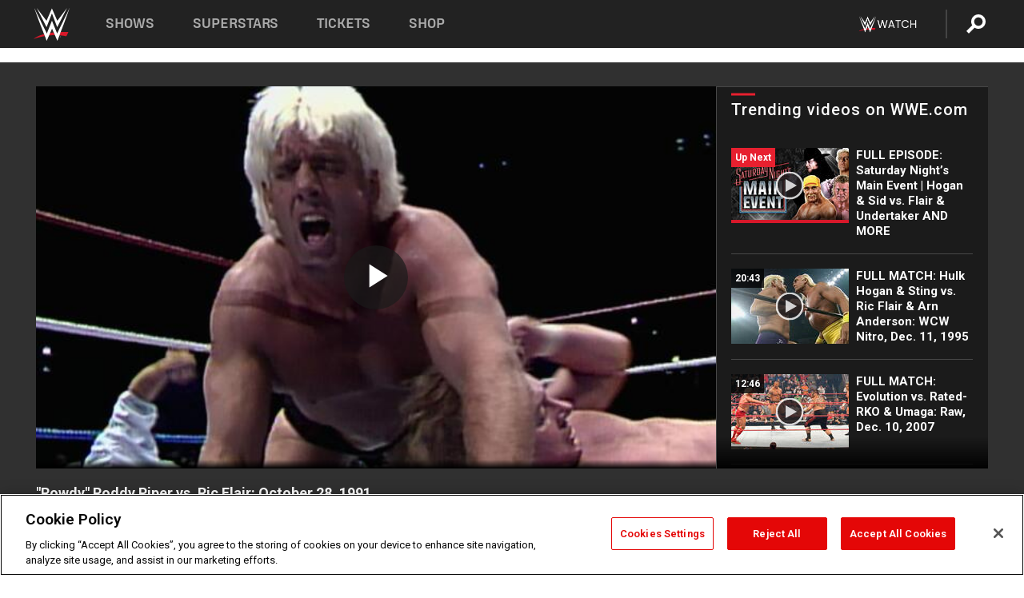

--- FILE ---
content_type: text/html; charset=UTF-8
request_url: https://www.wwe.com/videos/rowdy-roddy-piper-vs-ric-flair-october-28-1991
body_size: 21715
content:
<!DOCTYPE html>
<html lang="en" dir="ltr" prefix="og: https://ogp.me/ns#">
  <head>
    <meta charset="utf-8" />
<link rel="icon" href="/favicon.ico" type="image/x-icon" />
<meta name="description" content="After a 15-year absence, &quot;Nature Boy&quot; Ric Flair makes his triumphant return to Madison Square Garden to take on &quot;Rowdy&quot; Roddy Piper, and shows why he is known as &quot;the dirtiest player in the game.&quot;" />
<link rel="shortlink" href="https://www.wwe.com/videos/rowdy-roddy-piper-vs-ric-flair-october-28-1991" />
<link rel="canonical" href="https://www.wwe.com/videos/rowdy-roddy-piper-vs-ric-flair-october-28-1991" />
<link rel="image_src" href="https://www.wwe.com/f/styles/wwe_large/public/2019/01/19911028_piper_flair--1252b1cd85e1d58cab7e841861d9da1c.jpg" />
<meta property="og:site_name" content="WWE" />
<meta property="og:type" content="video.tv_show" />
<meta property="og:url" content="https://www.wwe.com/videos/rowdy-roddy-piper-vs-ric-flair-october-28-1991" />
<meta property="og:title" content="&quot;Rowdy&quot; Roddy Piper vs. Ric Flair: October 28, 1991" />
<meta property="og:description" content="After a 15-year absence, &quot;Nature Boy&quot; Ric Flair makes his triumphant return to Madison Square Garden to take on &quot;Rowdy&quot; Roddy Piper, and shows why he is known as &quot;the dirtiest player in the game.&quot;" />
<meta property="og:image" content="https://www.wwe.com/f/styles/og_image/public/2019/01/19911028_piper_flair--1252b1cd85e1d58cab7e841861d9da1c.jpg" />
<meta property="fb:app_id" content="295666513781415" />
<meta name="twitter:card" content="player" />
<meta name="twitter:description" content="After a 15-year absence, &quot;Nature Boy&quot; Ric Flair makes his triumphant return to Madison Square Garden to take on &quot;Rowdy&quot; Roddy Piper, and shows why he is known as &quot;the dirtiest player in the game.&quot;" />
<meta name="twitter:site" content="@wwe" />
<meta name="twitter:title" content="&quot;Rowdy&quot; Roddy Piper vs. Ric Flair: October 28, 1991" />
<meta name="twitter:image" content="https://www.wwe.com/f/styles/wwe_large/public/2019/01/19911028_piper_flair--1252b1cd85e1d58cab7e841861d9da1c.jpg" />
<meta name="twitter:app:name:iphone" content="WWE" />
<meta name="twitter:app:id:iphone" content="551798799" />
<meta name="twitter:app:name:ipad" content="WWE" />
<meta name="twitter:app:id:ipad" content="551798799" />
<meta name="twitter:app:name:googleplay" content="WWE" />
<meta name="twitter:app:id:googleplay" content="com.wwe.universe" />
<meta name="twitter:player" content="https://www.wwe.com/twitter-card-player/25057973" />
<meta name="twitter:player:width" content="768" />
<meta name="twitter:player:height" content="432" />
<meta name="twitter:player:stream" content="https://cdn5.wwe.com/wwe/2012/19911028_piper_flair/19911028_piper_flair_768x432.mp4" />
<meta name="twitter:player:stream:content_type" content="video/mp4" />
<meta name="apple-itunes-app" content="app-id=551798799, affiliate-data=KCBikRHks4I, app-argument=https://www.wwe.com" />
<meta name="Generator" content="Drupal 10 (https://www.drupal.org)" />
<meta name="MobileOptimized" content="width" />
<meta name="HandheldFriendly" content="true" />
<meta name="viewport" content="width=device-width, initial-scale=1, shrink-to-fit=no" />
<script> var googletag = googletag || {};
    googletag.cmd = googletag.cmd || []; </script>
<!-- Google Tag Manager -->
<script>
var ga_dev_acctlist = "qa-www,qa-wwe,integration-,stage,cube,ion,proxy,codeandtheory,jenkins,tyr,kyte,cloud,compute,net,ec2,qa-www-aws";
var ga_devid = "GTM-KMHBSF";
var ga_liveid = "GTM-N7776B";

var wweGTMID = ga_liveid;
var data = ga_dev_acctlist.split(',');
var i = 0;
var l = data.length;
for (; i < l; i++) {
  if (location.hostname.indexOf(data[i]) > -1) {
    wweGTMID = ga_devid;
    break;
  }
}
var wwe_ga_dataLayer = [];
</script>
  <script>
    var Drupal = Drupal || { 'settings': {}, 'behaviors': {}, 'locale': {} };
    if (typeof(Drupal.behaviors.wweAnalytics) != 'undefined') {
      wwe_ga_dataLayer = Drupal.behaviors.wweAnalytics.setBaseData(wwe_ga_dataLayer);
    }
  </script>
  <script>(function(w,d,s,l,i){w[l]=w[l]||[];w[l].push({'gtm.start':new Date().getTime(),event:'gtm.js'});var f=d.getElementsByTagName(s)[0],j=d.createElement(s),dl=l!='dataLayer'?'&l='+l:'';j.async=true;j.src='https://www.googletagmanager.com/gtm.js?id='+i+dl;f.parentNode.insertBefore(j,f);})(window,document,'script','wwe_ga_dataLayer',wweGTMID);</script>
<!-- End Google Tag Manager -->
<noscript><!-- Google Tag Manager (noscript) -->
<iframe src="//www.googletagmanager.com/ns.html?id=GTM-N7776B" height="0" width="0" style="display:none;visibility:hidden"></iframe>
  <!-- End Google Tag Manager (noscript) --></noscript>
<div id="teconsent-holder"><div id='teconsent'></div>
</div>
<script src="https://cdn.cookielaw.org/scripttemplates/otSDKStub.js"  type="text/javascript" charset="UTF-8" data-domain-script="018eed9f-9812-7750-999b-302e8f68d077" data-dLayer-name="wwe_ga_dataLayer" ></script>
<script type="text/javascript">
function OptanonWrapper() { }
</script>
<script type="text/javascript">
document.addEventListener("DOMContentLoaded", function () {
    window.easternDay = new Intl.DateTimeFormat("en-US", {
        timeZone: "America/New_York",
        weekday: "long"
    }).format(new Date());

    window.easternHour = parseInt(new Intl.DateTimeFormat("en-US", {
        timeZone: "America/New_York",
        hour: "numeric",
        hour12: false
    }).format(new Date()));

    window.showaepopup = window.easternHour >= 0 && window.easternHour < 20;

    if (window.location.href.indexOf("ismobile=true") > 0 || localStorage.getItem('isMobile') == 'true') {
        localStorage.setItem('isMobile', true);
        jQuery("li.hamburger").hide();
        jQuery("li.pull-right").hide();
        jQuery("div.pane-distributed-footer").hide();
        jQuery("#mini-panel-header_navigation").css({ "display": "none" });
        jQuery('.wwe-highlights-videos--wrapper').css({ "display": "none" });
        jQuery('.events-header--video').css({ "display": "none" });
        jQuery('.events-header--content').css({ "padding-top": "30px" });
        jQuery("body").attr('style', 'padding-top: 0px !important');
    }
});
</script>
<script>
const hideButtons = () =>
  document.querySelectorAll('.account-button').forEach(el => el.style.display = 'none');

new MutationObserver(hideButtons).observe(document.documentElement, { childList: true, subtree: true });
document.addEventListener('DOMContentLoaded', hideButtons);
</script>
<style type="text/css">
@media screen AND ( max-width:800px )  { .wwe-page-header--title { font-size: 5.5vw !important; } }
span[class^="wwe-shows-hub--show-network__netflix"] {  width:4em; top: 6px; left: 8px; }
</style>
<script>
(function () {

  var ALLOWED_DOMAINS = ['www.wwe.com'];

  function isAllowedHost(host) {
    host = String(host || '').toLowerCase();
    for (var i = 0; i < ALLOWED_DOMAINS.length; i++) {
      var d = String(ALLOWED_DOMAINS[i] || '').toLowerCase();
      if (!d) continue;
      if (host === d) return true;
      if (host.length > d.length && host.slice(-d.length - 1) === '.' + d) return true;
    }
    return false;
  }

  if (!isAllowedHost(window.location.hostname)) {
    return; 
  }

  function normalizeText(s) {

    return String(s || '')
      .replace(/\u00a0/g, ' ')
      .replace(/\s+/g, ' ')
      .replace(/^\s+|\s+$/g, '')
      .toUpperCase();
  }

  function adjustVendorLinks() {
    var anchors = document.querySelectorAll('a[href]');
    for (var i = 0; i < anchors.length; i++) {
      var a = anchors[i];
      var txt = normalizeText(a.textContent || a.innerText);

      if (txt === 'SIGN UP FOR PEACOCK') {
        if (a.parentNode) a.parentNode.removeChild(a);
        continue;
      }

      var raw = (a.getAttribute('href') || '').toLowerCase();
      var abs = (a.href || '').toLowerCase();
      if (raw.indexOf('peacocktv.com') !== -1 || abs.indexOf('peacocktv.com') !== -1) {
        var textNode = document.createTextNode(a.textContent || a.innerText || '');
        if (a.parentNode) a.parentNode.replaceChild(textNode, a);
      }
    }
  }

  if (document.readyState === 'loading') {
    document.addEventListener('DOMContentLoaded', adjustVendorLinks);
  } else {
    adjustVendorLinks();
  }
})();
</script>
<script type="text/javascript">
window.addEventListener('scroll', function() {
    document.querySelectorAll('.wwe-breaker--wrapper:not(.pageview-process)').forEach(div => {
        rect = div.getBoundingClientRect();
        windowHeight = window.innerHeight;
        if (rect.top <= (windowHeight / 2)-100 && rect.bottom >= (windowHeight / 2)-100) {
          div.classList.add('pageview-process');
          Drupal.behaviors.wweAnalytics.trackVirtualPageView(location.pathname, document.title);
        }
        
    });
});
</script>
<meta http-equiv="x-ua-compatible" content="ie=edge" />
<script src="https://player.wwe.com/release/v1.7.5/Player.js" type="text/javascript"></script>
<script src="https://imasdk.googleapis.com/js/sdkloader/ima3.js" type="text/javascript"></script>
<script src="https://imasdk.googleapis.com/js/sdkloader/ima3_dai.js" type="text/javascript"></script>
<script>window.a2a_config=window.a2a_config||{};a2a_config.callbacks=[];a2a_config.overlays=[];a2a_config.templates={};var a2a_config = a2a_config || {};
a2a_config.onclick = false;
a2a_config.icon_color = "#000";
a2a_config.exclude_services = [
      'amazon_wish_list', 'aol_mail', 'balatarin', 'bibsonomy', 'blogger', 'blogmarks', 'bluesky', 'bookmarks_fr', 'box_net', 'buffer', 'copy_link', 'diary_ru', 'diaspora', 'digg', 'diigo', 'douban', 'draugiem', 'evernote', 'facebook', 'fark', 'flipboard', 'folkd', 'gmail', 'google_classroom', 'google_translate', 'hacker_news', 'hatena', 'houzz', 'instapaper', 'kakao', 'known', 'line', 'linkedin', 'livejournal', 'mail_ru', 'mastodon', 'mendeley', 'meneame', 'message', 'messenger', 'mewe', 'micro_blog', 'mix', 'mixi', 'myspace', 'odnoklassniki', 'outlook_com', 'papaly', 'pinboard', 'pinterest', 'plurk', 'pocket', 'print', 'printfriendly', 'pusha', 'push_to_kindle', 'qzone', 'raindrop_io', 'reddit', 'rediff_mypage', 'refind', 'sina_weibo', 'sitejot', 'skype', 'slashdot', 'snapchat', 'stocktwits', 'svejo', 'symbaloo_bookmarks', 'teams', 'telegram', 'threema', 'trello', 'tumblr', 'twiddla', 'twitter', 'typepad', 'viber', 'vk', 'wechat', 'whatsapp', 'wordpress', 'wykop', 'xing', 'yahoo_mail', 'yummly', 'facebook_messenger', 'google_plus', 'float', 'google_gmail' ,'typepad_post','rediff','kindle_it','microsoft_teams','sms','x'];

a2a_config.prioritize = ["threads", "email"];
a2a_config.native_mobile_share = false;

// Set the Threads share endpoint to use the Web Intent URL
a2a_config.templates.threads = {
  // Use the standard Threads Web Intent URL
  url: 'https://www.threads.net/intent/post?url=${link}',
  // Optional: Remove any custom deep-link configuration if it exists
  // deep_link: null
};

// Disable post-share "Thanks for sharing" modal
a2a_config.thanks = {
    postShare: false,
};</script>
<style>.a2apage_wide.a2a_wide .a2a_more {
      display: none;
    }
#a2apage_dropdown #a2apage_mini_services a.a2a_i::after {
      content: none;
    }
#a2apage_dropdown #a2apage_mini_services a.a2a_i, i.a2a_i {
border : none !important;
line-height: 2;
}
#a2apage_dropdown {
      background-color: #000 !important;
}
#a2apage_dropdown #a2apage_mini_services .a2a_i {
      display: inline-block;
      width: 32px  !important;
      height: 32px  !important;
      overflow: hidden  !important;
    }
#a2apage_dropdown #a2apage_mini_services .a2a_i span {
      display: block;
      width: 100%  !important;
      height: 100%  !important;
    }
#a2apage_dropdown #a2apage_mini_services .a2a_i svg {
      width: 100%  !important;
      height: 100%  !important;
    }
 #a2apage_dropdown #a2apage_mini_services .a2a_i span::after {
      display: none !important;
    }

    .a2a_button_pinterest,
    .a2a_button_twitter,
    .a2a_button_tumblr {
      background-color: gray !important;
      color: gray !important;
      filter: grayscale(100%) !important;
      width: 32px;
      height: 32px;
    }
    .a2a_button_facebook::before,
    .a2a_button_pinterest::before,
    .a2a_button_twitter::before,
    .a2a_button_tumblr::before {
      content: "" !important;
    }
.a2a_floating_style {
    background-color: #f0f0f0; /* Example background color */
    border: 1px solid #ddd; /* Optional border styling */
}

.a2a_floating_style .a2a_button {
    background-color: #ff6347; /* Example button color */
    color: white; /* Text color for the buttons */
}

.a2a_floating_style .a2a_button:hover {
    background-color: #ff4500; /* Hover effect color */
}

//* Main social buttons */
.a2a_button_facebook, .a2a_button_x {
  display: inline-block;
  margin-right: 0px;
  background-size: contain;
  width: 34px;
  height: 24px;
}

/* Custom tooltip container */
.custom-tooltip {
  position: relative;
  display: inline-block;
  padding-left:10px;
}

/* Tooltip text (hidden by default) */
.tooltiptext {
  display: none;
  position: absolute;
  background-color: #fff;
  border: 1px solid #ccc;
  box-shadow: 0 0 10px rgba(0,0,0,0.1);
  margin-top: 10px;
  padding: 10px;
  list-style: none;
  z-index: 1000;
}

/* Tooltip items */
.tooltiptext li {
  margin-bottom: 5px;
}

.tooltiptext li:last-child {
  margin-bottom: 0;
}

/* Toggle button */
.icon-svg.social-menu-toggle {
  cursor: pointer;
  display: inline-block;
  vertical-align: middle;
}

.icon-svg.social-menu-toggle svg {
  fill: #000;
  width: 24px;
  height: 24px;
}

/* Adjustments to tooltip appearance */
.tooltiptext a {
  display: inline-block;
  width: 24px;
  height: 24px;
  background-size: contain;
  background-repeat: no-repeat;
}</style>

    <title>&quot;Rowdy&quot; Roddy Piper vs. Ric Flair: October 28, 1991 | WWE</title>
    <link rel="stylesheet" media="all" href="/f/css/css_nrDEQia9yQb20036uabMvyKqur8OzpdsciBZcFQwLNM.css?delta=0&amp;language=en&amp;theme=wwe_theme&amp;include=[base64]" />
<link rel="stylesheet" media="all" href="https://player.wwe.com/release/v1.7.5/Player.css" />
<link rel="stylesheet" media="all" href="/f/css/css_sHQ-CqChBSEf8NX6fkuxDFLuItt990emIizthYuJ-yA.css?delta=2&amp;language=en&amp;theme=wwe_theme&amp;include=[base64]" />
<link rel="stylesheet" media="all" href="//use.fontawesome.com/releases/v5.13.0/css/all.css" />
<link rel="stylesheet" media="all" href="/f/css/css_zFo3DGVRIjXdSBAN4A9bO4tNmYeHfZGBP1ToN1lObOs.css?delta=4&amp;language=en&amp;theme=wwe_theme&amp;include=[base64]" />

    
  </head>
  <body class="exclude-node-title layout-no-sidebars page-node-25057973 path-node node--type-video">
    <a href="#main-content" class="visually-hidden-focusable" aria-label="main-content">
      Skip to main content
    </a>
    
      <div class="dialog-off-canvas-main-canvas" data-off-canvas-main-canvas>
            
  <div id="page-wrapper">
    <div id="page">
          <header id="header" class="header" role="banner" aria-label="Site header">
                                        <nav class="navbar navbar-dark bg-primary navbar-expand-lg" id="navbar-main" aria-label="main-navigation">
                                      <a href="/" title="Home" rel="home" class="navbar-brand">
              <img src="/themes/custom/wwe_theme/logo.svg" alt="Home" class="img-fluid d-inline-block align-top" />
            
    </a>
    

                                  <button class="navbar-toggler collapsed" type="button" data-bs-toggle="collapse" data-bs-target="#CollapsingNavbar" aria-controls="CollapsingNavbar" aria-expanded="false" aria-label="Toggle navigation"><span class="navbar-toggler-icon"></span></button>
                  <div class="collapse navbar-collapse justify-content-end" id="CollapsingNavbar">
                                          <nav role="navigation" aria-labelledby="block-wwe-theme-main-menu-menu" id="block-wwe-theme-main-menu" class="block block-menu navigation menu--main">
            
  <h2 class="visually-hidden" id="block-wwe-theme-main-menu-menu">Main navigation</h2>
  

        
              <ul class="clearfix nav navbar-nav" data-component-id="bootstrap_barrio:menu_main">
                    <li class="nav-item">
                          <a href="/shows" class="nav-link nav-link--shows" data-drupal-link-system-path="node/50000001">Shows</a>
              </li>
                <li class="nav-item">
                          <a href="/superstars" class="nav-link nav-link--superstars" data-drupal-link-system-path="node/50000002">Superstars</a>
              </li>
                <li class="nav-item">
                          <a href="/events" class="nav-link nav-link--events" data-drupal-link-system-path="node/50000003">Tickets</a>
              </li>
                <li class="nav-item">
                          <a href="https://shop.wwe.com/en/?_s=bm-HP-WWEcom-Shop-Main_Nav-2022" class="nav-link nav-link-https--shopwwecom-en--sbm-hp-wwecom-shop-main-nav-2022">Shop</a>
              </li>
        </ul>
  



  </nav>
<div id="block-wwe-theme-mainmenuaccountblock" class="block block-wwe-global-panes block-main-menu-account-block">
  
    
      <div class="content">
          <nav class="wwe-header-navigation">
        <div class="desktop-menu">
            <div class="pull-right wwe-geo-group">
                                                                        <div class="network-promo-component network-promo-button element-invisible wwe-geo-element" data-countries="ao,at,be,bj,bw,bf,bi,cv,kh,cm,cf,km,cg,ci,cd,gq,er,sz,et,fr,gf,pf,tf,ga,gm,de,gh,gn,gw,va,it,jp,ke,kr,ls,lr,li,lu,mg,mw,ml,mu,yt,mz,na,nc,ne,ng,ph,re,rw,sh,mf,pm,sm,st,sn,sc,sl,za,ch,tz,tg,ug,wf,zm,zw" data-include="in" data-color="#D0021B" tabindex="0">
                        <img src="/f/styles/scaleto240with/public/all/2022/09/nav-Network-WWENetwork%402x--27641c123206feea4d9cfe8b2fa1406e.png" alt="Watch on WWE Network" title="Watch on WWE Network" class="network-logo">
                        <div class="network-promo">
                                        <p>Watch every Premium Live Event and get unlimited access to WWE&#039;s premium content - available to you anywhere, anytime, on any device.</p>
                        <a class="wwe-button button-default" href="https://www.wwe.com/wwenetwork?utm_source=wwecom&amp;utm_medium=nav&amp;utm_campaign=evergreen" target="_blank">Go to WWE Network</a>
            </div>
        </div>
    
                                                        <div class="network-promo-component network-promo-button element-invisible wwe-geo-element" data-countries="zz" data-include="ex" data-color="" tabindex="0">
                        <img src="/f/styles/scaleto240with/public/all/2025/01/netflixWWE_192x48--ab18e68e7aa037bceceac17f0fbe4bcd.png" alt="" title="" class="network-logo">
                        <div class="network-promo">
                                        <p>Watch every Premium Live Event and enjoy some of your favorite WWE content on Netflix</p>
                        <a class="wwe-button button-default" href="https://www.netflix.com/title/81788927" target="_blank">Go to Netflix</a>
            </div>
        </div>
    
                                                        <div class="network-promo-component network-promo-button element-invisible wwe-geo-element" data-countries="zz" data-include="in" data-color="#c48942 " tabindex="0">
                        <img src="/f/styles/scaleto240with/public/all/2023/01/nav-network-WatchOnSonyLiv-CTA-183x48--760f6aa68e476bb3003fc045c38705a0.png" alt="Watch on Sony LIV " title="Watch on Sony LIV " class="network-logo">
                        <div class="network-promo">
                                        <p>Visit Sony LIV to sign in or sign up and enjoy WWE&#039;s premium content. </p>
                        <a class="wwe-button button-default" href="https://www.sonyliv.com/signin?utm_source=wwe&amp;utm_medium=referral&amp;utm_campaign=wwe_acq&amp;utm_term=go_to_sonyliv" target="_blank">Go to Sony LIV </a>
            </div>
        </div>
    
                                                        <div class="network-promo-component network-promo-button element-invisible wwe-geo-element" data-countries="zzz" data-include="in" data-color="#0181C4" tabindex="0">
                        <img src="/f/styles/scaleto240with/public/all/2023/01/nav-Network-Flow-CTA--f8b50f2dde73e4e7e185be36eeb510e5.png" alt="Flow" title="Flow" class="network-logo">
                        <div class="network-promo">
                                        <p>Watch WrestleMania and other WWE Premium Live Events on Flow.</p>
                        <a class="wwe-button button-default" href="https://www.flowsports.co" target="_blank">Go to Flow</a>
            </div>
        </div>
    
                                                        <div class="network-promo-component network-promo-button element-invisible wwe-geo-element" data-countries="us,as,gu,mp,pr,vi,um" data-include="in" data-color="red" tabindex="0">
                        <img src="/f/styles/scaleto240with/public/2025/09/watch-wwe-flat-horizontal-white-220x46.png" alt="How to Watch" title="How to Watch" class="network-logo">
                        <div class="network-promo">
                                        <p>Learn how to access and stream WWE content online, including every WWE Premium Live Event, your favorite shows, historical and recent, and even watch Raw live. </p>
                        <a class="wwe-button button-default" href="https://wwenetwork.com" target="_blank">Learn More</a>
            </div>
        </div>
    
                                                    <div class="vertical-break"></div>
                <div class="account-button"></div>
                <span class="search">
                    <a href="/search">
                        <img class="icon" title="Search icon" alt="If you hit on this search icon then you will be redirected to https://watch.wwe.com/search" src="/modules/custom/wwe_global_panes/assets/img/search-thicc.svg">
                    </a>
                </span>
            </div>
        </div>

                    <ul class='mobile-menu wwe-geo-group'>
                                                <li class="element-invisible wwe-geo-element network-promo-component" data-countries="ao,at,be,bj,bw,bf,bi,cv,kh,cm,cf,km,cg,ci,cd,gq,er,sz,et,fr,gf,pf,tf,ga,gm,de,gh,gn,gw,va,it,jp,ke,kr,ls,lr,li,lu,mg,mw,ml,mu,yt,mz,na,nc,ne,ng,ph,re,rw,sh,mf,pm,sm,st,sn,sc,sl,za,ch,tz,tg,ug,wf,zm,zw" data-include="in" data-color="#D0021B">
            <div class="mobile-network-promo">
                <div class="mobile-network-promo_image">
                                            <img src="/f/styles/scaleto240with/public/all/2022/09/nav-Network-WWENetwork%402x--27641c123206feea4d9cfe8b2fa1406e.png" height="24" alt="Watch on WWE Network" title="Watch on WWE Network">
                                                        </div>
                                    <div class="mobile-network-promo_text">Watch every Premium Live Event and get unlimited access to WWE&#039;s premium content - available to you anywhere, anytime, on any device.</div>
                                <a class="wwe-button button-promo button-default" href="https://www.wwe.com/wwenetwork?utm_source=wwecom&amp;utm_medium=nav&amp;utm_campaign=evergreen" target="_blank">Go to WWE Network</a>
            </div>
        </li>
    
                                                <li class="element-invisible wwe-geo-element network-promo-component" data-countries="zz" data-include="ex" data-color="">
            <div class="mobile-network-promo">
                <div class="mobile-network-promo_image">
                                            <img src="/f/styles/scaleto240with/public/all/2025/01/netflixWWE_192x48--ab18e68e7aa037bceceac17f0fbe4bcd.png" height="24" alt="" title="">
                                                        </div>
                                    <div class="mobile-network-promo_text">Watch every Premium Live Event and enjoy some of your favorite WWE content on Netflix</div>
                                <a class="wwe-button button-promo button-default" href="https://www.netflix.com/title/81788927" target="_blank">Go to Netflix</a>
            </div>
        </li>
    
                                                <li class="element-invisible wwe-geo-element network-promo-component" data-countries="zz" data-include="in" data-color="#c48942 ">
            <div class="mobile-network-promo">
                <div class="mobile-network-promo_image">
                                            <img src="/f/styles/scaleto240with/public/all/2023/01/nav-network-WatchOnSonyLiv-CTA-183x48--760f6aa68e476bb3003fc045c38705a0.png" height="24" alt="Watch on Sony LIV " title="Watch on Sony LIV ">
                                                        </div>
                                    <div class="mobile-network-promo_text">Visit Sony LIV to sign in or sign up and enjoy WWE&#039;s premium content. </div>
                                <a class="wwe-button button-promo button-default" href="https://www.sonyliv.com/signin?utm_source=wwe&amp;utm_medium=referral&amp;utm_campaign=wwe_acq&amp;utm_term=go_to_sonyliv" target="_blank">Go to Sony LIV </a>
            </div>
        </li>
    
                                                <li class="element-invisible wwe-geo-element network-promo-component" data-countries="zzz" data-include="in" data-color="#0181C4">
            <div class="mobile-network-promo">
                <div class="mobile-network-promo_image">
                                            <img src="/f/styles/scaleto240with/public/all/2023/01/nav-Network-Flow-CTA--f8b50f2dde73e4e7e185be36eeb510e5.png" height="24" alt="Flow" title="Flow">
                                                        </div>
                                    <div class="mobile-network-promo_text">Watch WrestleMania and other WWE Premium Live Events on Flow.</div>
                                <a class="wwe-button button-promo button-default" href="https://www.flowsports.co" target="_blank">Go to Flow</a>
            </div>
        </li>
    
                                                <li class="element-invisible wwe-geo-element network-promo-component" data-countries="us,as,gu,mp,pr,vi,um" data-include="in" data-color="red">
            <div class="mobile-network-promo">
                <div class="mobile-network-promo_image">
                                            <img src="/f/styles/scaleto240with/public/2025/09/watch-wwe-flat-horizontal-white-220x46.png" height="24" alt="How to Watch" title="How to Watch">
                                                        </div>
                                    <div class="mobile-network-promo_text">Learn how to access and stream WWE content online, including every WWE Premium Live Event, your favorite shows, historical and recent, and even watch Raw live. </div>
                                <a class="wwe-button button-promo button-default" href="https://wwenetwork.com" target="_blank">Learn More</a>
            </div>
        </li>
    
                            </ul>
            <div class="mobile-menu-underlay"></div>
            </nav>
    </div>
  </div>


                                                          </div>
                                                          </nav>
                        </header>
                  <div class="highlighted">
          <aside class="container-fluid section clearfix" role="complementary">
              <div data-drupal-messages-fallback class="hidden"></div>


          </aside>
        </div>
                  <div id="main-wrapper" class="layout-main-wrapper clearfix">
                  <div id="main" class="container-fluid">
            
            <div class="row row-offcanvas row-offcanvas-left clearfix">
                                  <main class="main-content col" id="content" role="main" >
                  <section class="section">
                                    <a href="#main-content" id="main-content" aria-label="main-content" tabindex="-1"></a>
                      <div id="block-wwe-theme-page-title" class="block block-core block-page-title-block">
  
    
      <div class="content">
      
  <h1 class="hidden title"><span class="field field--name-title field--type-string field--label-hidden">&quot;Rowdy&quot; Roddy Piper vs. Ric Flair: October 28, 1991</span>
</h1>


    </div>
  </div>
<div id="block-wwe-theme-content" class="block block-system block-system-main-block">
  
    
      <div class="content">
      <div class="l-page l-frame-wrap l-hybrid-col-frame hybrid-col-frame" id="page">
  <div class="l-hybrid-col-frame_breaker-wrap hybrid-col-frame_breaker-wrap">
    <div class="l-hybrid-col-frame_breaker hybrid-col-frame_breaker">
      <div data-wname="video_playlists_pane" data-pos="0" class="panel-pane pane-video-playlists-pane">
        <section class="vlp">
                    <section class="wwe-videobox">
            <div class="wwe-videobox--videoarea">
             <div id="wwe-videobox--videoarea"></div>
            </div>
              <div class="wwe-videobox--cap">
                <div class="clearfix">
                  <div class="wwe-videobox--toggles">
                    <button class="description-toggle" aria-label="Show video description"></button>
                    <button class="video-share-toggle" aria-label="Open share options"></button>
                  </div>
                  <div class="wwe-videobox--copy">
                    <h1 class="wwe-videobox--cap--title"></h1>
                    <p class="wwe-videobox--cap--description"></p>
                    <div class="wwe-mobile--sponsors">
                      <div class="wwe-sponsored--track"></div>
                    </div>
                  </div>
                </div>
              </div>

            <!-- Playlist Section -->

            <aside class="wwe-videobox--playlist clearfix vlp-pre-play" style="border-left: 1px solid #474747;width: 340px;height: 100%;position: absolute;right: 0;top: 0;">
              <div class="wwe-videobox--playlist--title-container">
                <div class="wwe-videobox--playlist--title">
                  <svg width="90" height="5" viewBox="60 0 3 5">
                    <line x1="0" y1="3" x2="90" y2="3" stroke-width="3" />
                  </svg>
                  <h3 class="wwe-videobox--playlist--title-copy"></h3>
                </div>
                <div class="comments-tab">
                  <svg version="1.0" xmlns="http://www.w3.org/2000/svg"
                       width="29.000000pt" height="25.000000pt" viewBox="0 0 29.000000 25.000000"
                       preserveAspectRatio="xMidYMid meet">
                    <g transform="translate(0.000000,25.000000) scale(0.100000,-0.100000)"
                       fill="#000000" stroke="none">
                      <path d="M7 244 c-4 -4 -7 -49 -7 -101 l0 -93 78 0 c71 0 81 -2 102 -25 l24
-25 26 25 c14 14 34 25 43 25 16 0 17 11 15 98 l-3 97 -136 3 c-74 1 -138 -1
-142 -4z"/>
                    </g>
                  </svg>
                  <div class="comments-count">
                    <fb:comments-count href="">0</fb:comments-count>
                  </div>
                </div>
              </div>
              <div class="wwe-videobox--playlist--items"></div>
            </aside>
          </section>
          
          <div class="wwe-footer vlp-pre-play">
            <div class="wwe-footer--sponsors">
              <div class="wwe-sponsored--track">
              
              </div>
            </div>
            <div class="wwe-footer--comments">
              <a href="#fbcomments" id="fb-comments-link" class="wwe-footer--comments--icon">
                <div class="wwe-video-landing--comments-icon">
                  <svg version="1.0" xmlns="http://www.w3.org/2000/svg"
                       width="29.000000pt" height="25.000000pt" viewBox="0 0 29.000000 25.000000"
                       preserveAspectRatio="xMidYMid meet">
                    <g transform="translate(0.000000,25.000000) scale(0.100000,-0.100000)"
                       fill="#000000" stroke="none">
                      <path d="M7 244 c-4 -4 -7 -49 -7 -101 l0 -93 78 0 c71 0 81 -2 102 -25 l24
-25 26 25 c14 14 34 25 43 25 16 0 17 11 15 98 l-3 97 -136 3 c-74 1 -138 -1
-142 -4z"/>
                    </g>
                  </svg>
                </div>
                <div class="wwe-footer--comments--icon--count">
                  <fb:comments-count href="">0</fb:comments-count>
                </div>
                <span class="comments-label">Comments</span>
              </a>
            </div>
          </div>
        </section>

        <!-- related content Section -->

          <section class="wwe-vlanding vlp-pre-play">
            
          
        </section>
      </div>
    </div>
  </div><!-- end l-hybrid-col-frame_breaker -->

  <div class="l-hybrid-col-frame_col-wrap hybrid-col-frame_col-wrap">

    <div class="l-hybrid-col-frame_left hybrid-col-frame_left">
      <div data-wname="wwe_fb_comments" data-pos="0" class="panel-pane pane-wwe-fb-comments">
        <div class="fb-comments fb_iframe_widget" data-href="" data-numposts="10"></div>
      </div>
    </div><!-- end l-hybrid-col-frame_main -->
  
    <div class="l-hybrid-col-frame_rail-wrap hybrid-col-frame_rail-wrap">
      <div class="l-hybrid-col-frame_rail hybrid-col-frame_rail frame-rail-5">
        <div data-wname="ads_rail_pane" data-pos="0" class="panel-pane pane-ads-rail-pane">
          <div class="wwe-ad--rail wwe-ad--rail-1">
            <!-- <div id="wwe-ad-rail-5797963965"></div> -->
          </div>
        </div>
      </div><!-- end l-hybrid-col-frame_rail -->
    </div><!-- end l-hybrid-col-frame_rail-wrap -->
  
  </div><!-- end l-hybrid-col-frame_col-wrap -->
  
  <div class="l-hybrid-col-frame_bottom hybrid-col-frame_bottom">
    <div data-wname="distributed_footer" data-pos="0" class="panel-pane pane-distributed-footer">
  
      <!-- footer here -->
  
      
  
      <div class="wwe-breaker-ad wwe-ad--rail wwe-breaker-ad--distributed-footer">
      </div>
    </div>
  </div>
  
    </div>
  </div>


                  </section>
                </main>
                                        </div>
          </div>
              </div>
                <footer class="site-footer" aria-label="footer-navigation">
                  <div class="container-fluid">
                                      <div class="site-footer__bottom">
                  <section class="row region region-footer-fifth">
    <nav role="navigation" aria-labelledby="block-wwe-theme-footer-menu" id="block-wwe-theme-footer" class="block block-menu navigation menu--footer">
            
  <h2 class="visually-hidden" id="block-wwe-theme-footer-menu">Footer</h2>
  

        
              <ul class="clearfix nav flex-row" data-component-id="bootstrap_barrio:menu_columns">
                    <li class="nav-item menu-item--expanded">
                <span class="nav-link nav-link-">Corporate</span>
                                <ul class="flex-column">
                    <li class="nav-item">
                <a href="https://corporate.wwe.com/" class="nav-link nav-link-https--corporatewwecom-">Corporate</a>
              </li>
                <li class="nav-item">
                <a href="https://corporate.wwe.com/careers" class="nav-link nav-link-https--corporatewwecom-careers">Careers</a>
              </li>
                <li class="nav-item">
                <a href="https://corporate.wwe.com/impact" class="nav-link nav-link-https--corporatewwecom-impact">Impact</a>
              </li>
                <li class="nav-item">
                <a href="/main-help/contact-us" class="nav-link nav-link--main-help-contact-us" data-drupal-link-system-path="node/35000506">Contact</a>
              </li>
        </ul>
  
              </li>
                <li class="nav-item menu-item--expanded">
                <span class="nav-link nav-link-">WWE.com </span>
                                <ul class="flex-column">
                    <li class="nav-item">
                <a href="/news" class="nav-link nav-link--news" data-drupal-link-system-path="node/50000005">WWE News</a>
              </li>
                <li class="nav-item">
                <a href="/videos" class="nav-link nav-link--videos" data-drupal-link-system-path="node/50000007">WWE Videos</a>
              </li>
                <li class="nav-item">
                <a href="/photos" class="nav-link nav-link--photos" data-drupal-link-system-path="node/50000006">WWE Photos</a>
              </li>
                <li class="nav-item">
                <a href="https://onlocationexp.com/wwe?utm_source=wwe.com&amp;utm_medium=referral&amp;utm_campaign=wwe-footer" class="nav-link nav-link-https--onlocationexpcom-wweutm-sourcewwecomutm-mediumreferralutm-campaignwwe-footer">Priority Pass</a>
              </li>
        </ul>
  
              </li>
                <li class="nav-item menu-item--expanded">
                <span class="nav-link nav-link-">About</span>
                                <ul class="flex-column">
                    <li class="nav-item">
                <a href="/page/privacy-policy" class="nav-link nav-link--page-privacy-policy" data-drupal-link-system-path="node/35000502">Privacy Policy</a>
              </li>
                <li class="nav-item">
                <a href="/page/copyright" class="nav-link nav-link--page-copyright" data-drupal-link-system-path="node/35000505">Copyright</a>
              </li>
                <li class="nav-item">
                <a href="/page/terms-and-conditions" class="nav-link nav-link--page-terms-and-conditions" data-drupal-link-system-path="node/35000507">Terms of Use</a>
              </li>
                <li class="nav-item">
                <a href="" class="nav-link nav-link-">Your Privacy Choices</a>
              </li>
        </ul>
  
              </li>
                <li class="nav-item menu-item--expanded">
                <span class="nav-link nav-link-">Help </span>
                                <ul class="flex-column">
                    <li class="nav-item">
                <a href="/page/security-policy" class="nav-link nav-link--page-security-policy" data-drupal-link-system-path="node/40002086">Security</a>
              </li>
                <li class="nav-item">
                <a href="https://help.wwe.com/" class="nav-link nav-link-https--helpwwecom-">Help Center</a>
              </li>
                <li class="nav-item">
                <a href="/page/cookie-policy" class="nav-link nav-link--page-cookie-policy" data-drupal-link-system-path="node/40017960">Cookie Policy</a>
              </li>
                <li class="nav-item">
                <a href="https://help.wwe.com/Answer/Detail/18?utm_source=dotcom&amp;utm_medium=web&amp;utm_campaign=closed_captions&amp;utm_content=footer_link" class="nav-link nav-link-https--helpwwecom-answer-detail-18utm-sourcedotcomutm-mediumwebutm-campaignclosed-captionsutm-contentfooter-link">Closed Captions</a>
              </li>
        </ul>
  
              </li>
                <li class="nav-item menu-item--expanded">
                <span class="nav-link nav-link-">Global Sites </span>
                                <ul class="flex-column">
                    <li class="nav-item">
                <a href="https://arabic.wwe.com/" class="nav-link nav-link-https--arabicwwecom-">Arabic</a>
              </li>
        </ul>
  
              </li>
        </ul>
  



  </nav>
<div class="views-element-container block block-views block-views-blockfooter-section-block-1" id="block-wwe-theme-views-block-footer-section-block-1">
  
    
      <div class="content">
      <div><div class="view view-footer-section view-id-footer_section view-display-id-block_1 js-view-dom-id-44986dc3b49031ad100298facc54fe6bebd82ff83982b83bcd08471ff754b6ca">
  
    
      
      <div class="view-content row">
      
    <div>
    <div>
                      <div class="views-row"><div class="views-field views-field-nothing"><span class="field-content"><div class="footer-logo">
      <img src="/themes/custom/wwe_theme/logo.svg" alt="WWE Logo">
    </div></span></div></div>
            </div>
    </div>
  

    </div>
  
          </div>
</div>

    </div>
  </div>

  </section>

              </div>
                      </div>
              </footer>
          </div>
  </div>
  
  </div>

    
    <script type="application/json" data-drupal-selector="drupal-settings-json">{"path":{"baseUrl":"\/","pathPrefix":"","currentPath":"node\/25057973","currentPathIsAdmin":false,"isFront":false,"currentLanguage":"en"},"pluralDelimiter":"\u0003","suppressDeprecationErrors":true,"WWEVideoLanding":{"initialVideoId":"25057973","initialVideo":{"sponsors":"","numSponsors":false,"title":"Trending videos on WWE.com","playlist":[{"image":"\/f\/styles\/wwe_16_9_s\/public\/2019\/01\/19911028_piper_flair--1252b1cd85e1d58cab7e841861d9da1c.jpg","image_uri":"public:\/\/\/2019\/01\/19911028_piper_flair--1252b1cd85e1d58cab7e841861d9da1c.jpg","file":"\/\/vod.wwe.com\/vod\/2012\/,720,540,432,360,288,\/19911028_piper_flair.m3u8","fid":"40311022","title":"\u0022Rowdy\u0022 Roddy Piper vs. Ric Flair: October 28, 1991","nid":25057973,"description":"After a 15-year absence, \u0022Nature Boy\u0022 Ric Flair makes his triumphant return to Madison Square Garden to take on \u0022Rowdy\u0022 Roddy Piper, and shows why he is known as \u0022the dirtiest player in the game.\u0022","vms_id":15565,"wwe_network":false,"link_url":null,"featured_link":{"#theme":"playlist_item","#title":"\u0022Rowdy\u0022 Roddy Piper vs. Ric Flair: October 28, 1991","#image":"\/f\/styles\/wwe_16_9_s\/public\/2019\/01\/19911028_piper_flair--1252b1cd85e1d58cab7e841861d9da1c.jpg","#video_preview_image":"public:\/\/\/2019\/01\/19911028_piper_flair--1252b1cd85e1d58cab7e841861d9da1c.jpg","#file_path":"\/\/vod.wwe.com\/vod\/2012\/,720,540,432,360,288,\/19911028_piper_flair.m3u8","#nid":25057973,"#link_classes":"wwe-related-media--item wwe-video-explorer-event js-video--btn js-track video-play-large wwe-display-duration","#duration":"02:07","#playlist_id":0,"#link":"\u003Ca href=\u0022\/videos\/rowdy-roddy-piper-vs-ric-flair-october-28-1991\u0022\u003E\u0026quot;Rowdy\u0026quot; Roddy Piper vs. Ric Flair: October 28, 1991\u003C\/a\u003E","#is_network_video":false,"#network_video_class":""},"ads_disabled":0,"sponsors":[],"path":"\/videos\/rowdy-roddy-piper-vs-ric-flair-october-28-1991","abs_path":"https:\/\/www.wwe.com\/videos\/rowdy-roddy-piper-vs-ric-flair-october-28-1991","network_logged_in_cta":"","show_name":"","episode_name":"","countries":[],"country_logic":"","mediaid":"UUpMGSN8","tracks":[{"file":"https:\/\/cdn1.wwe.com\/hd_video1\/wwe\/2012\/19911028_piper_flair\/19911028_piper_flair.vtt","kind":"thumbnails"}],"playlist_offset":0,"playlist_nid":0,"backfilled":false,"parent_playlist_nid":0,"playlist_title":"Trending videos on WWE.com","playlist_short_headline":"Trending videos on WWE.com","playlist_video_strip_headline":"Trending videos on WWE.com","video_offset":0,"picture":"  \u003Cimg srcset=\u0022\/f\/styles\/wwe_16_9_highlight_l\/public\/2019\/01\/19911028_piper_flair--1252b1cd85e1d58cab7e841861d9da1c.jpg 1x\u0022 width=\u0022167\u0022 height=\u002294\u0022 alt=\u0022WWE Photo\u0022 src=\u0022\/f\/styles\/wwe_16_9_highlight_l\/public\/2019\/01\/19911028_piper_flair--1252b1cd85e1d58cab7e841861d9da1c.jpg\u0022 title=\u0022WWE Photo\u0022 loading=\u0022lazy\u0022 \/\u003E\n "}]},"takeoverBg":"\/a\/i\/fpo\/premier-raw-bg.jpg","DeferredJs":[],"initialPlaylist":{"sponsors":"","numSponsors":false,"title":"Trending videos on WWE.com","playlist":[{"image":"\/f\/styles\/wwe_16_9_s\/public\/2019\/01\/19911028_piper_flair--1252b1cd85e1d58cab7e841861d9da1c.jpg","image_uri":"public:\/\/\/2019\/01\/19911028_piper_flair--1252b1cd85e1d58cab7e841861d9da1c.jpg","file":"\/\/vod.wwe.com\/vod\/2012\/,720,540,432,360,288,\/19911028_piper_flair.m3u8","fid":"40311022","title":"\u0022Rowdy\u0022 Roddy Piper vs. Ric Flair: October 28, 1991","nid":25057973,"description":"After a 15-year absence, \u0022Nature Boy\u0022 Ric Flair makes his triumphant return to Madison Square Garden to take on \u0022Rowdy\u0022 Roddy Piper, and shows why he is known as \u0022the dirtiest player in the game.\u0022","vms_id":15565,"wwe_network":false,"link_url":null,"featured_link":{"#theme":"playlist_item","#title":"\u0022Rowdy\u0022 Roddy Piper vs. Ric Flair: October 28, 1991","#image":"\/f\/styles\/wwe_16_9_s\/public\/2019\/01\/19911028_piper_flair--1252b1cd85e1d58cab7e841861d9da1c.jpg","#video_preview_image":"public:\/\/\/2019\/01\/19911028_piper_flair--1252b1cd85e1d58cab7e841861d9da1c.jpg","#file_path":"\/\/vod.wwe.com\/vod\/2012\/,720,540,432,360,288,\/19911028_piper_flair.m3u8","#nid":25057973,"#link_classes":"wwe-related-media--item wwe-video-explorer-event js-video--btn js-track video-play-large wwe-display-duration","#duration":"02:07","#playlist_id":0,"#link":"\u003Ca href=\u0022\/videos\/rowdy-roddy-piper-vs-ric-flair-october-28-1991\u0022\u003E\u0026quot;Rowdy\u0026quot; Roddy Piper vs. Ric Flair: October 28, 1991\u003C\/a\u003E","#is_network_video":false,"#network_video_class":""},"ads_disabled":0,"sponsors":[],"path":"\/videos\/rowdy-roddy-piper-vs-ric-flair-october-28-1991","abs_path":"https:\/\/www.wwe.com\/videos\/rowdy-roddy-piper-vs-ric-flair-october-28-1991","network_logged_in_cta":"","show_name":"","episode_name":"","countries":[],"country_logic":"","mediaid":"UUpMGSN8","tracks":[{"file":"https:\/\/cdn1.wwe.com\/hd_video1\/wwe\/2012\/19911028_piper_flair\/19911028_piper_flair.vtt","kind":"thumbnails"}],"playlist_offset":0,"playlist_nid":0,"backfilled":false,"parent_playlist_nid":0,"playlist_title":"Trending videos on WWE.com","playlist_short_headline":"Trending videos on WWE.com","playlist_video_strip_headline":"Trending videos on WWE.com","video_offset":0,"picture":"  \u003Cimg srcset=\u0022\/f\/styles\/wwe_16_9_highlight_l\/public\/2019\/01\/19911028_piper_flair--1252b1cd85e1d58cab7e841861d9da1c.jpg 1x\u0022 width=\u0022167\u0022 height=\u002294\u0022 alt=\u0022WWE Photo\u0022 src=\u0022\/f\/styles\/wwe_16_9_highlight_l\/public\/2019\/01\/19911028_piper_flair--1252b1cd85e1d58cab7e841861d9da1c.jpg\u0022 title=\u0022WWE Photo\u0022 loading=\u0022lazy\u0022 \/\u003E\n ","duration":"02:07"},{"image":"\/f\/styles\/wwe_16_9_s\/public\/video\/thumb\/2025\/12\/snme02081992_yt.jpg","image_uri":"public:\/\/video\/thumb\/2025\/12\/snme02081992_yt.jpg","file":"\/\/vod.wwe.com\/vod\/2025\/,1080,720,540,432,360,288,\/snme02081992_16x9_rev.m3u8","fid":"40716489","title":"FULL EPISODE: Saturday Night\u2019s Main Event | Hogan \u0026 Sid vs. Flair \u0026 Undertaker AND MORE","nid":50003652,"description":"The Road to WrestleMania VIII heats up at Saturday Night\u2019s Main Event. Hulk Hogan \u0026 Sid Justice look to put their differences aside to face WWE Champion Ric Flair \u0026 The Undertaker in tag team action. \u201cMacho Man\u201d Randy Savage is out for payback on Jake \u201cThe Snake\u201d Roberts, \u201cRowdy\u201d Roddy Piper battles The Mountie and much more!","vms_id":243176,"wwe_network":false,"link_url":null,"featured_link":{"#theme":"playlist_item","#title":"FULL EPISODE: Saturday Night\u2019s Main Event | Hogan \u0026 Sid vs. Flair \u0026 Undertaker AND MORE","#image":"\/f\/styles\/wwe_16_9_s\/public\/video\/thumb\/2025\/12\/snme02081992_yt.jpg","#video_preview_image":"public:\/\/video\/thumb\/2025\/12\/snme02081992_yt.jpg","#file_path":"\/\/vod.wwe.com\/vod\/2025\/,1080,720,540,432,360,288,\/snme02081992_16x9_rev.m3u8","#nid":50003652,"#link_classes":"wwe-related-media--item wwe-video-explorer-event js-video--btn js-track video-play-large wwe-display-duration","#duration":"45:36","#playlist_id":0,"#link":"\u003Ca href=\u0022\/videos\/full-episode-saturday-night-s-main-event-hogan-sid-vs-flair-undertaker-and-more\u0022\u003EFULL EPISODE: Saturday Night\u2019s Main Event | Hogan \u0026amp; Sid vs. Flair \u0026amp; Undertaker AND MORE\u003C\/a\u003E","#is_network_video":false,"#network_video_class":""},"ads_disabled":0,"sponsors":[],"path":"\/videos\/full-episode-saturday-night-s-main-event-hogan-sid-vs-flair-undertaker-and-more","abs_path":"https:\/\/www.wwe.com\/videos\/full-episode-saturday-night-s-main-event-hogan-sid-vs-flair-undertaker-and-more","network_logged_in_cta":"","show_name":"Saturday Night\u0027s Main Event","episode_name":"","countries":[],"country_logic":"","tracks":[{"label":"en","file":"https:\/\/cdn5.wwe.com\/wwe%2F2025%2Fsnme02081992_16x9_rev%2Fsnme02081992_16x9_rev_cc_en.vtt","kind":"captions"}],"picture":"  \u003Cimg srcset=\u0022\/f\/styles\/wwe_16_9_highlight_l\/public\/video\/thumb\/2025\/12\/snme02081992_yt.jpg 1x\u0022 width=\u0022167\u0022 height=\u002294\u0022 alt=\u0022WWE Photo\u0022 src=\u0022\/f\/styles\/wwe_16_9_highlight_l\/public\/video\/thumb\/2025\/12\/snme02081992_yt.jpg\u0022 title=\u0022WWE Photo\u0022 loading=\u0022lazy\u0022 \/\u003E\n ","duration":"45:36"},{"image":"\/f\/styles\/wwe_16_9_s\/public\/video\/thumb\/2025\/12\/dcfulljan2026_28_ntwk_rev_1.jpg","image_uri":"public:\/\/video\/thumb\/2025\/12\/dcfulljan2026_28_ntwk_rev_1.jpg","file":"\/\/vod.wwe.com\/vod\/2025\/,1080,720,540,432,360,288,\/dcfulljan2026_28_ntwk.m3u8","fid":"40715538","title":"FULL MATCH: Hulk Hogan \u0026 Sting vs. Ric Flair \u0026 Arn Anderson: WCW Nitro, Dec. 11, 1995","nid":50003374,"description":"Hulk Hogan and Sting form an all-star tandem to battle Ric Flair and Arn Anderson of The Four Horsemen.","vms_id":242929,"wwe_network":false,"link_url":null,"featured_link":{"#theme":"playlist_item","#title":"FULL MATCH: Hulk Hogan \u0026 Sting vs. Ric Flair \u0026 Arn Anderson: WCW Nitro, Dec. 11, 1995","#image":"\/f\/styles\/wwe_16_9_s\/public\/video\/thumb\/2025\/12\/dcfulljan2026_28_ntwk_rev_1.jpg","#video_preview_image":"public:\/\/video\/thumb\/2025\/12\/dcfulljan2026_28_ntwk_rev_1.jpg","#file_path":"\/\/vod.wwe.com\/vod\/2025\/,1080,720,540,432,360,288,\/dcfulljan2026_28_ntwk.m3u8","#nid":50003374,"#link_classes":"wwe-related-media--item wwe-video-explorer-event js-video--btn js-track video-play-large wwe-display-duration","#duration":"20:43","#playlist_id":0,"#link":"\u003Ca href=\u0022\/videos\/full-match-hulk-hogan-sting-vs-ric-flair-arn-anderson-wcw-nitro-dec-11-1995\u0022\u003EFULL MATCH: Hulk Hogan \u0026amp; Sting vs. Ric Flair \u0026amp; Arn Anderson: WCW Nitro, Dec. 11, 1995\u003C\/a\u003E","#is_network_video":false,"#network_video_class":""},"ads_disabled":0,"sponsors":[],"path":"\/videos\/full-match-hulk-hogan-sting-vs-ric-flair-arn-anderson-wcw-nitro-dec-11-1995","abs_path":"https:\/\/www.wwe.com\/videos\/full-match-hulk-hogan-sting-vs-ric-flair-arn-anderson-wcw-nitro-dec-11-1995","network_logged_in_cta":"","show_name":"WCW Monday Nitro","episode_name":"","countries":[],"country_logic":"","tracks":[{"label":"en","file":"https:\/\/cdn5.wwe.com\/wwe%2F2025%2Fdcfulljan2026_28_ntwk%2Fdcfulljan2026_28_ntwk_cc_en.vtt","kind":"captions"},{"label":"en","file":"https:\/\/cdn5.wwe.com\/wwe%2F2025%2Fdcfulljan2026_28_ntwk%2Fdcfulljan2026_28_ntwk_cc_en.vtt","kind":"captions"},{"label":"en","file":"https:\/\/cdn5.wwe.com\/wwe%2F2025%2Fdcfulljan2026_28_ntwk%2Fdcfulljan2026_28_ntwk_cc_en.vtt","kind":"captions"},{"label":"en","file":"https:\/\/cdn5.wwe.com\/wwe%2F2025%2Fdcfulljan2026_28_ntwk%2Fdcfulljan2026_28_ntwk_cc_en.vtt","kind":"captions"},{"label":"en","file":"https:\/\/cdn5.wwe.com\/wwe%2F2025%2Fdcfulljan2026_28_ntwk%2Fdcfulljan2026_28_ntwk_cc_en.vtt","kind":"captions"},{"label":"en","file":"https:\/\/cdn5.wwe.com\/wwe%2F2025%2Fdcfulljan2026_28_ntwk%2Fdcfulljan2026_28_ntwk_cc_en.vtt","kind":"captions"},{"label":"en","file":"https:\/\/cdn5.wwe.com\/wwe%2F2025%2Fdcfulljan2026_28_ntwk%2Fdcfulljan2026_28_ntwk_cc_en.vtt","kind":"captions"},{"label":"en","file":"https:\/\/cdn5.wwe.com\/wwe%2F2025%2Fdcfulljan2026_28_ntwk%2Fdcfulljan2026_28_ntwk_cc_en.vtt","kind":"captions"},{"label":"en","file":"https:\/\/cdn5.wwe.com\/wwe%2F2025%2Fdcfulljan2026_28_ntwk%2Fdcfulljan2026_28_ntwk_cc_en.vtt","kind":"captions"},{"label":"en","file":"https:\/\/cdn5.wwe.com\/wwe%2F2025%2Fdcfulljan2026_28_ntwk%2Fdcfulljan2026_28_ntwk_cc_en.vtt","kind":"captions"},{"label":"en","file":"https:\/\/cdn5.wwe.com\/wwe%2F2025%2Fdcfulljan2026_28_ntwk%2Fdcfulljan2026_28_ntwk_cc_en.vtt","kind":"captions"},{"label":"en","file":"https:\/\/cdn5.wwe.com\/wwe%2F2025%2Fdcfulljan2026_28_ntwk%2Fdcfulljan2026_28_ntwk_cc_en.vtt","kind":"captions"},{"label":"en","file":"https:\/\/cdn5.wwe.com\/wwe%2F2025%2Fdcfulljan2026_28_ntwk%2Fdcfulljan2026_28_ntwk_cc_en.vtt","kind":"captions"},{"label":"en","file":"https:\/\/cdn5.wwe.com\/wwe%2F2025%2Fdcfulljan2026_28_ntwk%2Fdcfulljan2026_28_ntwk_cc_en.vtt","kind":"captions"},{"label":"en","file":"https:\/\/cdn5.wwe.com\/wwe%2F2025%2Fdcfulljan2026_28_ntwk%2Fdcfulljan2026_28_ntwk_cc_en.vtt","kind":"captions"},{"label":"en","file":"https:\/\/cdn5.wwe.com\/wwe%2F2025%2Fdcfulljan2026_28_ntwk%2Fdcfulljan2026_28_ntwk_cc_en.vtt","kind":"captions"},{"label":"en","file":"https:\/\/cdn5.wwe.com\/wwe%2F2025%2Fdcfulljan2026_28_ntwk%2Fdcfulljan2026_28_ntwk_cc_en.vtt","kind":"captions"},{"label":"en","file":"https:\/\/cdn5.wwe.com\/wwe%2F2025%2Fdcfulljan2026_28_ntwk%2Fdcfulljan2026_28_ntwk_cc_en.vtt","kind":"captions"},{"label":"en","file":"https:\/\/cdn5.wwe.com\/wwe%2F2025%2Fdcfulljan2026_28_ntwk%2Fdcfulljan2026_28_ntwk_cc_en.vtt","kind":"captions"},{"label":"en","file":"https:\/\/cdn5.wwe.com\/wwe%2F2025%2Fdcfulljan2026_28_ntwk%2Fdcfulljan2026_28_ntwk_cc_en.vtt","kind":"captions"},{"label":"en","file":"https:\/\/cdn5.wwe.com\/wwe%2F2025%2Fdcfulljan2026_28_ntwk%2Fdcfulljan2026_28_ntwk_cc_en.vtt","kind":"captions"},{"label":"en","file":"https:\/\/cdn5.wwe.com\/wwe%2F2025%2Fdcfulljan2026_28_ntwk%2Fdcfulljan2026_28_ntwk_cc_en.vtt","kind":"captions"},{"label":"en","file":"https:\/\/cdn5.wwe.com\/wwe%2F2025%2Fdcfulljan2026_28_ntwk%2Fdcfulljan2026_28_ntwk_cc_en.vtt","kind":"captions"},{"label":"en","file":"https:\/\/cdn5.wwe.com\/wwe%2F2025%2Fdcfulljan2026_28_ntwk%2Fdcfulljan2026_28_ntwk_cc_en.vtt","kind":"captions"},{"label":"en","file":"https:\/\/cdn5.wwe.com\/wwe%2F2025%2Fdcfulljan2026_28_ntwk%2Fdcfulljan2026_28_ntwk_cc_en.vtt","kind":"captions"},{"label":"en","file":"https:\/\/cdn5.wwe.com\/wwe%2F2025%2Fdcfulljan2026_28_ntwk%2Fdcfulljan2026_28_ntwk_cc_en.vtt","kind":"captions"}],"picture":"  \u003Cimg srcset=\u0022\/f\/styles\/wwe_16_9_highlight_l\/public\/video\/thumb\/2025\/12\/dcfulljan2026_28_ntwk_rev_1.jpg 1x\u0022 width=\u0022167\u0022 height=\u002294\u0022 alt=\u0022WWE Photo\u0022 src=\u0022\/f\/styles\/wwe_16_9_highlight_l\/public\/video\/thumb\/2025\/12\/dcfulljan2026_28_ntwk_rev_1.jpg\u0022 title=\u0022WWE Photo\u0022 loading=\u0022lazy\u0022 \/\u003E\n ","duration":"20:43"},{"image":"\/f\/styles\/wwe_16_9_s\/public\/video\/thumb\/2025\/12\/dcfulljan2026_30_ntwk_rev_1.jpg","image_uri":"public:\/\/video\/thumb\/2025\/12\/dcfulljan2026_30_ntwk_rev_1.jpg","file":"\/\/vod.wwe.com\/vod\/2025\/,1080,720,540,432,360,288,\/dcfulljan2026_30_ntwk.m3u8","fid":"40715541","title":"FULL MATCH: Evolution vs. Rated-RKO \u0026 Umaga: Raw, Dec. 10, 2007","nid":50003381,"description":"World Heavyweight Champion Batista, Triple H and Ric Flair reunite as Evolution to take on WWE Champion Randy Orton, Edge and Umaga on the Raw 15th Anniversary Show.","vms_id":242933,"wwe_network":false,"link_url":null,"featured_link":{"#theme":"playlist_item","#title":"FULL MATCH: Evolution vs. Rated-RKO \u0026 Umaga: Raw, Dec. 10, 2007","#image":"\/f\/styles\/wwe_16_9_s\/public\/video\/thumb\/2025\/12\/dcfulljan2026_30_ntwk_rev_1.jpg","#video_preview_image":"public:\/\/video\/thumb\/2025\/12\/dcfulljan2026_30_ntwk_rev_1.jpg","#file_path":"\/\/vod.wwe.com\/vod\/2025\/,1080,720,540,432,360,288,\/dcfulljan2026_30_ntwk.m3u8","#nid":50003381,"#link_classes":"wwe-related-media--item wwe-video-explorer-event js-video--btn js-track video-play-large wwe-display-duration","#duration":"12:46","#playlist_id":0,"#link":"\u003Ca href=\u0022\/videos\/full-match-evolution-vs-rated-rko-umaga-raw-dec-10-2007\u0022\u003EFULL MATCH: Evolution vs. Rated-RKO \u0026amp; Umaga: Raw, Dec. 10, 2007\u003C\/a\u003E","#is_network_video":false,"#network_video_class":""},"ads_disabled":0,"sponsors":[],"path":"\/videos\/full-match-evolution-vs-rated-rko-umaga-raw-dec-10-2007","abs_path":"https:\/\/www.wwe.com\/videos\/full-match-evolution-vs-rated-rko-umaga-raw-dec-10-2007","network_logged_in_cta":"","show_name":"Raw","episode_name":"","countries":[],"country_logic":"","tracks":[{"label":"en","file":"https:\/\/cdn5.wwe.com\/wwe%2F2025%2Fdcfulljan2026_30_ntwk%2Fdcfulljan2026_30_ntwk_cc_en.vtt","kind":"captions"}],"picture":"  \u003Cimg srcset=\u0022\/f\/styles\/wwe_16_9_highlight_l\/public\/video\/thumb\/2025\/12\/dcfulljan2026_30_ntwk_rev_1.jpg 1x\u0022 width=\u0022167\u0022 height=\u002294\u0022 alt=\u0022WWE Photo\u0022 src=\u0022\/f\/styles\/wwe_16_9_highlight_l\/public\/video\/thumb\/2025\/12\/dcfulljan2026_30_ntwk_rev_1.jpg\u0022 title=\u0022WWE Photo\u0022 loading=\u0022lazy\u0022 \/\u003E\n ","duration":"12:46"},{"image":"\/f\/styles\/wwe_16_9_s\/public\/video\/thumb\/2025\/12\/colhidgems197_yt.jpg","image_uri":"public:\/\/video\/thumb\/2025\/12\/colhidgems197_yt.jpg","file":"\/\/vod.wwe.com\/vod\/2025\/,1080,720,540,432,360,288,\/colhidgems197_fullevent.m3u8","fid":"40715547","title":"FULL EVENT: Ric Flair vs. Tommy Rich; Jake Roberts, Road Warriors and more at Atlanta\u2019s Omni","nid":50003391,"description":"Tommy Rich looks to regain the NWA World Title from Ric Flair during Georgia Championship Wrestling\u2019s Dec. 4, 1983, event at The Omni in Atlanta. Plus, The Road Warriors face Brett Sawyer and a mystery partner, National TV Champion Jake Roberts faces \u201cPistol\u201d Pez Whatley, National Champion Ted DiBiase battles Buzz Sawyer and much more!","vms_id":242942,"wwe_network":false,"link_url":null,"featured_link":{"#theme":"playlist_item","#title":"FULL EVENT: Ric Flair vs. Tommy Rich; Jake Roberts, Road Warriors and more at Atlanta\u2019s Omni","#image":"\/f\/styles\/wwe_16_9_s\/public\/video\/thumb\/2025\/12\/colhidgems197_yt.jpg","#video_preview_image":"public:\/\/video\/thumb\/2025\/12\/colhidgems197_yt.jpg","#file_path":"\/\/vod.wwe.com\/vod\/2025\/,1080,720,540,432,360,288,\/colhidgems197_fullevent.m3u8","#nid":50003391,"#link_classes":"wwe-related-media--item wwe-video-explorer-event js-video--btn js-track video-play-large wwe-display-duration","#duration":"58:37","#playlist_id":0,"#link":"\u003Ca href=\u0022\/videos\/full-event-ric-flair-vs-tommy-rich-jake-roberts-road-warriors-and-more-at-atlanta-s-omni\u0022\u003EFULL EVENT: Ric Flair vs. Tommy Rich; Jake Roberts, Road Warriors and more at Atlanta\u2019s Omni\u003C\/a\u003E","#is_network_video":false,"#network_video_class":""},"ads_disabled":0,"sponsors":[],"path":"\/videos\/full-event-ric-flair-vs-tommy-rich-jake-roberts-road-warriors-and-more-at-atlanta-s-omni","abs_path":"https:\/\/www.wwe.com\/videos\/full-event-ric-flair-vs-tommy-rich-jake-roberts-road-warriors-and-more-at-atlanta-s-omni","network_logged_in_cta":"","show_name":"","episode_name":"","countries":[],"country_logic":"","tracks":[{"label":"en","file":"https:\/\/cdn5.wwe.com\/wwe%2F2025%2Fcolhidgems197_fullevent%2Fcolhidgems197_fullevent_cc_en.vtt","kind":"captions"}],"picture":"  \u003Cimg srcset=\u0022\/f\/styles\/wwe_16_9_highlight_l\/public\/video\/thumb\/2025\/12\/colhidgems197_yt.jpg 1x\u0022 width=\u0022167\u0022 height=\u002294\u0022 alt=\u0022WWE Photo\u0022 src=\u0022\/f\/styles\/wwe_16_9_highlight_l\/public\/video\/thumb\/2025\/12\/colhidgems197_yt.jpg\u0022 title=\u0022WWE Photo\u0022 loading=\u0022lazy\u0022 \/\u003E\n ","duration":"58:37"},{"image":"\/f\/styles\/wwe_16_9_s\/public\/video\/thumb\/2025\/12\/tuesintex_yt.jpg","image_uri":"public:\/\/video\/thumb\/2025\/12\/tuesintex_yt.jpg","file":"\/\/vod.wwe.com\/vod\/2025\/,1080,720,540,432,360,288,\/tuesintex_full_vault.m3u8","fid":"40715263","title":"FULL EVENT: This Tuesday in Texas | Hogan vs. Undertaker; Savage vs. Roberts","nid":50003308,"description":"Days after their controversial WWE Title Match at Survivor Series, Hulk Hogan challenges The Undertaker in a championship rematch. Plus, the newly-reinstated \u201cMacho Man\u201d Randy Savage is out for payback as he takes on Jake \u201cThe Snake\u201d Roberts, Bret \u201cHit Man\u201d Hart defends the Intercontinental Title against Skinner and much more!","vms_id":242884,"wwe_network":false,"link_url":null,"featured_link":{"#theme":"playlist_item","#title":"FULL EVENT: This Tuesday in Texas | Hogan vs. Undertaker; Savage vs. Roberts","#image":"\/f\/styles\/wwe_16_9_s\/public\/video\/thumb\/2025\/12\/tuesintex_yt.jpg","#video_preview_image":"public:\/\/video\/thumb\/2025\/12\/tuesintex_yt.jpg","#file_path":"\/\/vod.wwe.com\/vod\/2025\/,1080,720,540,432,360,288,\/tuesintex_full_vault.m3u8","#nid":50003308,"#link_classes":"wwe-related-media--item wwe-video-explorer-event js-video--btn js-track video-play-large wwe-display-duration","#duration":"32:25","#playlist_id":0,"#link":"\u003Ca href=\u0022\/videos\/full-event-this-tuesday-in-texas-hogan-vs-undertaker-savage-vs-roberts\u0022\u003EFULL EVENT: This Tuesday in Texas | Hogan vs. Undertaker; Savage vs. Roberts\u003C\/a\u003E","#is_network_video":false,"#network_video_class":""},"ads_disabled":0,"sponsors":[],"path":"\/videos\/full-event-this-tuesday-in-texas-hogan-vs-undertaker-savage-vs-roberts","abs_path":"https:\/\/www.wwe.com\/videos\/full-event-this-tuesday-in-texas-hogan-vs-undertaker-savage-vs-roberts","network_logged_in_cta":"","show_name":"","episode_name":"","countries":[],"country_logic":"","tracks":[{"label":"en","file":"https:\/\/cdn5.wwe.com\/wwe%2F2025%2Ftuesintex_full_vault%2Ftuesintex_full_vault_cc_en.vtt","kind":"captions"}],"picture":"  \u003Cimg srcset=\u0022\/f\/styles\/wwe_16_9_highlight_l\/public\/video\/thumb\/2025\/12\/tuesintex_yt.jpg 1x\u0022 width=\u0022167\u0022 height=\u002294\u0022 alt=\u0022WWE Photo\u0022 src=\u0022\/f\/styles\/wwe_16_9_highlight_l\/public\/video\/thumb\/2025\/12\/tuesintex_yt.jpg\u0022 title=\u0022WWE Photo\u0022 loading=\u0022lazy\u0022 \/\u003E\n ","duration":"32:25"},{"image":"\/f\/styles\/wwe_16_9_s\/public\/video\/thumb\/2025\/11\/dcex12012025finalmatch_ntwk.jpg","image_uri":"public:\/\/video\/thumb\/2025\/11\/dcex12012025finalmatch_ntwk.jpg","file":"\/\/vod.wwe.com\/vod\/2025\/,1080,720,540,432,360,288,\/vault_legendsfinalmatches_rev2.m3u8","fid":"40714842","title":"Legends\u2019 final matches in WWE | Hulk Hogan, Ric Flair, Batista and more!","nid":50003192,"description":"Before John Cena takes the ring for his last match, relive the final WWE bouts of some of sports-entertainment\u2019s most legendary names, including Hulk Hogan, Ric Flair, Batista and more!","vms_id":242784,"wwe_network":false,"link_url":null,"featured_link":{"#theme":"playlist_item","#title":"Legends\u2019 final matches in WWE | Hulk Hogan, Ric Flair, Batista and more!","#image":"\/f\/styles\/wwe_16_9_s\/public\/video\/thumb\/2025\/11\/dcex12012025finalmatch_ntwk.jpg","#video_preview_image":"public:\/\/video\/thumb\/2025\/11\/dcex12012025finalmatch_ntwk.jpg","#file_path":"\/\/vod.wwe.com\/vod\/2025\/,1080,720,540,432,360,288,\/vault_legendsfinalmatches_rev2.m3u8","#nid":50003192,"#link_classes":"wwe-related-media--item wwe-video-explorer-event js-video--btn js-track video-play-large wwe-display-duration","#duration":"38:16","#playlist_id":0,"#link":"\u003Ca href=\u0022\/videos\/legends-final-matches-in-wwe-hulk-hogan-ric-flair-batista-and-more\u0022\u003ELegends\u2019 final matches in WWE | Hulk Hogan, Ric Flair, Batista and more!\u003C\/a\u003E","#is_network_video":false,"#network_video_class":""},"ads_disabled":0,"sponsors":[],"path":"\/videos\/legends-final-matches-in-wwe-hulk-hogan-ric-flair-batista-and-more","abs_path":"https:\/\/www.wwe.com\/videos\/legends-final-matches-in-wwe-hulk-hogan-ric-flair-batista-and-more","network_logged_in_cta":"","show_name":"","episode_name":"","countries":[],"country_logic":"","tracks":[{"label":"en","file":"https:\/\/cdn5.wwe.com\/wwe%2F2025%2Fvault_legendsfinalmatches_rev2%2Fvault_legendsfinalmatches_rev2_cc_en.vtt","kind":"captions"}],"picture":"  \u003Cimg srcset=\u0022\/f\/styles\/wwe_16_9_highlight_l\/public\/video\/thumb\/2025\/11\/dcex12012025finalmatch_ntwk.jpg 1x\u0022 width=\u0022167\u0022 height=\u002294\u0022 alt=\u0022WWE Photo\u0022 src=\u0022\/f\/styles\/wwe_16_9_highlight_l\/public\/video\/thumb\/2025\/11\/dcex12012025finalmatch_ntwk.jpg\u0022 title=\u0022WWE Photo\u0022 loading=\u0022lazy\u0022 \/\u003E\n ","duration":"38:16"},{"image":"\/f\/styles\/wwe_16_9_s\/public\/video\/thumb\/2025\/11\/dcfullsep2022_89_ntwk_rev_1.jpg","image_uri":"public:\/\/video\/thumb\/2025\/11\/dcfullsep2022_89_ntwk_rev_1.jpg","file":"\/\/vod.wwe.com\/vod\/2022\/,1080,720,540,432,360,288,\/dcfullsep2022_89_ntwk.m3u8","fid":"40714878","title":"FULL MATCH: Goldberg, RVD \u0026 Shawn Michaels vs. Batista, Kane \u0026 Randy Orton: Raw, Dec. 1, 2003","nid":40103122,"description":"Six legends of The Ruthless Aggression Era square off as Goldberg, Rob Van Dam and Shawn Michaels team up to take on Batista, Kane and Randy Orton in a star-studded, Six-Man Tag Team Match.","vms_id":218582,"wwe_network":true,"link_url":null,"featured_link":{"#theme":"playlist_item","#title":"FULL MATCH: Goldberg, RVD \u0026 Shawn Michaels vs. Batista, Kane \u0026 Randy Orton: Raw, Dec. 1, 2003","#image":"\/f\/styles\/wwe_16_9_s\/public\/video\/thumb\/2025\/11\/dcfullsep2022_89_ntwk_rev_1.jpg","#video_preview_image":"public:\/\/video\/thumb\/2025\/11\/dcfullsep2022_89_ntwk_rev_1.jpg","#file_path":"\/\/vod.wwe.com\/vod\/2022\/,1080,720,540,432,360,288,\/dcfullsep2022_89_ntwk.m3u8","#nid":40103122,"#link_classes":"wwe-related-media--item wwe-video-explorer-event js-video--btn js-track  wwe-network-video-overlay video-play-large wwe-display-duration","#duration":"15:13","#playlist_id":0,"#link":"\u003Ca href=\u0022\/videos\/goldberg-rvd-shawn-michaels-vs-batista-kane-randy-orton-raw-dec-1-2003-full-match\u0022\u003EFULL MATCH: Goldberg, RVD \u0026amp; Shawn Michaels vs. Batista, Kane \u0026amp; Randy Orton: Raw, Dec. 1, 2003\u003C\/a\u003E","#is_network_video":true,"#network_video_class":" wwe-network-video-overlay"},"ads_disabled":0,"sponsors":[],"path":"\/videos\/goldberg-rvd-shawn-michaels-vs-batista-kane-randy-orton-raw-dec-1-2003-full-match","abs_path":"https:\/\/www.wwe.com\/videos\/goldberg-rvd-shawn-michaels-vs-batista-kane-randy-orton-raw-dec-1-2003-full-match","network_logged_in_cta":"","show_name":"Raw","episode_name":"","countries":[],"country_logic":"","tracks":[{"label":"en","file":"https:\/\/cdn5.wwe.com\/wwe%2F2022%2Fdcfullsep2022_89_ntwk%2Fdcfullsep2022_89_ntwk_cc_en.vtt","kind":"captions"}],"picture":"  \u003Cimg srcset=\u0022\/f\/styles\/wwe_16_9_highlight_l\/public\/video\/thumb\/2025\/11\/dcfullsep2022_89_ntwk_rev_1.jpg 1x\u0022 width=\u0022167\u0022 height=\u002294\u0022 alt=\u0022WWE Photo\u0022 src=\u0022\/f\/styles\/wwe_16_9_highlight_l\/public\/video\/thumb\/2025\/11\/dcfullsep2022_89_ntwk_rev_1.jpg\u0022 title=\u0022WWE Photo\u0022 loading=\u0022lazy\u0022 \/\u003E\n ","duration":"15:13"},{"image":"\/f\/styles\/wwe_16_9_s\/public\/video\/thumb\/2025\/11\/dchigab1987_02_ntwk.jpg","image_uri":"public:\/\/video\/thumb\/2025\/11\/dchigab1987_02_ntwk.jpg","file":"\/\/vod.wwe.com\/vod\/2025\/,1080,720,540,432,360,288,\/colwargames03_fullmatch.m3u8","fid":"40714245","title":"FULL MATCH: Team Dusty and Horsemen clash in WarGames rematch: Great American Bash 1987","nid":50003111,"description":"Weeks removed from the first-ever WarGames Match, Dusty Rhodes leads The Road Warriors, Nikita Koloff and Paul Ellering into \u201cThe Match Beyond\u201d once again to take on The Four Horsemen of Ric Flair, Arn Anderson, Tully Blanchard and Lex Luger, who have the towering War Machine taking the place of JJ Dillon on July 31, 1987 at Miami\u2019s Orange Bowl.","vms_id":242736,"wwe_network":false,"link_url":null,"featured_link":{"#theme":"playlist_item","#title":"FULL MATCH: Team Dusty and Horsemen clash in WarGames rematch: Great American Bash 1987","#image":"\/f\/styles\/wwe_16_9_s\/public\/video\/thumb\/2025\/11\/dchigab1987_02_ntwk.jpg","#video_preview_image":"public:\/\/video\/thumb\/2025\/11\/dchigab1987_02_ntwk.jpg","#file_path":"\/\/vod.wwe.com\/vod\/2025\/,1080,720,540,432,360,288,\/colwargames03_fullmatch.m3u8","#nid":50003111,"#link_classes":"wwe-related-media--item wwe-video-explorer-event js-video--btn js-track video-play-large wwe-display-duration","#duration":"22:42","#playlist_id":0,"#link":"\u003Ca href=\u0022\/videos\/full-match-team-dusty-and-horsemen-clash-in-wargames-rematch-great-american-bash-1987\u0022\u003EFULL MATCH: Team Dusty and Horsemen clash in WarGames rematch: Great American Bash 1987\u003C\/a\u003E","#is_network_video":false,"#network_video_class":""},"ads_disabled":0,"sponsors":[],"path":"\/videos\/full-match-team-dusty-and-horsemen-clash-in-wargames-rematch-great-american-bash-1987","abs_path":"https:\/\/www.wwe.com\/videos\/full-match-team-dusty-and-horsemen-clash-in-wargames-rematch-great-american-bash-1987","network_logged_in_cta":"","show_name":"","episode_name":"","countries":[],"country_logic":"","tracks":[{"label":"en","file":"https:\/\/cdn5.wwe.com\/wwe%2F2025%2Fcolwargames03_fullmatch%2Fcolwargames03_fullmatch_cc_en.vtt","kind":"captions"}],"picture":"  \u003Cimg srcset=\u0022\/f\/styles\/wwe_16_9_highlight_l\/public\/video\/thumb\/2025\/11\/dchigab1987_02_ntwk.jpg 1x\u0022 width=\u0022167\u0022 height=\u002294\u0022 alt=\u0022WWE Photo\u0022 src=\u0022\/f\/styles\/wwe_16_9_highlight_l\/public\/video\/thumb\/2025\/11\/dchigab1987_02_ntwk.jpg\u0022 title=\u0022WWE Photo\u0022 loading=\u0022lazy\u0022 \/\u003E\n ","duration":"22:42"},{"image":"\/f\/styles\/wwe_16_9_s\/public\/video\/thumb\/2025\/11\/dcfullnov2025_129_ntwk_rev_2.jpg","image_uri":"public:\/\/video\/thumb\/2025\/11\/dcfullnov2025_129_ntwk_rev_2.jpg","file":"\/\/vod.wwe.com\/vod\/2025\/,1080,720,540,432,360,288,\/dcfullnov2025_129_ntwk.m3u8","fid":"40714073","title":"FULL MATCH: The nWo vs. Lex Luger, Arn Anderson, Ric Flair \u0026 Sting | WarGames Match: Fall Brawl 1996","nid":50002885,"description":"The nWo compete in a WarGames Match for the first time as WCW Champion Hulk Hogan, Kevin Nash, Scott Hall and nWo Sting face Team WCW\u0027s Ric Flair, Lex Luger, Arn Anderson and Sting.","vms_id":242558,"wwe_network":false,"link_url":null,"featured_link":{"#theme":"playlist_item","#title":"FULL MATCH: The nWo vs. Lex Luger, Arn Anderson, Ric Flair \u0026 Sting | WarGames Match: Fall Brawl 1996","#image":"\/f\/styles\/wwe_16_9_s\/public\/video\/thumb\/2025\/11\/dcfullnov2025_129_ntwk_rev_2.jpg","#video_preview_image":"public:\/\/video\/thumb\/2025\/11\/dcfullnov2025_129_ntwk_rev_2.jpg","#file_path":"\/\/vod.wwe.com\/vod\/2025\/,1080,720,540,432,360,288,\/dcfullnov2025_129_ntwk.m3u8","#nid":50002885,"#link_classes":"wwe-related-media--item wwe-video-explorer-event js-video--btn js-track video-play-large wwe-display-duration","#duration":"30:24","#playlist_id":0,"#link":"\u003Ca href=\u0022\/videos\/full-match-the-nwo-vs-lex-luger-arn-anderson-ric-flair-sting-wargames-match-fall-brawl-1996\u0022\u003EFULL MATCH: The nWo vs. Lex Luger, Arn Anderson, Ric Flair \u0026amp; Sting | WarGames Match: Fall Brawl 1996\u003C\/a\u003E","#is_network_video":false,"#network_video_class":""},"ads_disabled":0,"sponsors":[],"path":"\/videos\/full-match-the-nwo-vs-lex-luger-arn-anderson-ric-flair-sting-wargames-match-fall-brawl-1996","abs_path":"https:\/\/www.wwe.com\/videos\/full-match-the-nwo-vs-lex-luger-arn-anderson-ric-flair-sting-wargames-match-fall-brawl-1996","network_logged_in_cta":"","show_name":"","episode_name":"","countries":[],"country_logic":"","tracks":[{"label":"en","file":"https:\/\/cdn5.wwe.com\/wwe%2F2025%2Fdcfullnov2025_129_ntwk%2Fdcfullnov2025_129_ntwk_cc_en.vtt","kind":"captions"}],"picture":"  \u003Cimg srcset=\u0022\/f\/styles\/wwe_16_9_highlight_l\/public\/video\/thumb\/2025\/11\/dcfullnov2025_129_ntwk_rev_2.jpg 1x\u0022 width=\u0022167\u0022 height=\u002294\u0022 alt=\u0022WWE Photo\u0022 src=\u0022\/f\/styles\/wwe_16_9_highlight_l\/public\/video\/thumb\/2025\/11\/dcfullnov2025_129_ntwk_rev_2.jpg\u0022 title=\u0022WWE Photo\u0022 loading=\u0022lazy\u0022 \/\u003E\n ","duration":"30:24"},{"image":"\/f\/styles\/wwe_16_9_s\/public\/video\/thumb\/2025\/11\/dcfullnov2025_127_ntwk_rev_2.jpg","image_uri":"public:\/\/video\/thumb\/2025\/11\/dcfullnov2025_127_ntwk_rev_2.jpg","file":"\/\/vod.wwe.com\/vod\/2025\/,1080,720,540,432,360,288,\/dcfullnov2025_127_ntwk.m3u8","fid":"40714074","title":"FULL MATCH: Four Horsemen vs. Sting, Barry Windham \u0026 The Steiners | WarGames Match: WrestleWar 1991","nid":50002874,"description":"Sting, Brian Pillman and The Steiner Brothers combine forces to battle Larry Zbyszko, Ric Flair, Barry Windham and Sid Vicious in a wild WarGames Match.","vms_id":242549,"wwe_network":false,"link_url":null,"featured_link":{"#theme":"playlist_item","#title":"FULL MATCH: Four Horsemen vs. Sting, Barry Windham \u0026 The Steiners | WarGames Match: WrestleWar 1991","#image":"\/f\/styles\/wwe_16_9_s\/public\/video\/thumb\/2025\/11\/dcfullnov2025_127_ntwk_rev_2.jpg","#video_preview_image":"public:\/\/video\/thumb\/2025\/11\/dcfullnov2025_127_ntwk_rev_2.jpg","#file_path":"\/\/vod.wwe.com\/vod\/2025\/,1080,720,540,432,360,288,\/dcfullnov2025_127_ntwk.m3u8","#nid":50002874,"#link_classes":"wwe-related-media--item wwe-video-explorer-event js-video--btn js-track video-play-large wwe-display-duration","#duration":"24:57","#playlist_id":0,"#link":"\u003Ca href=\u0022\/videos\/full-match-four-horsemen-vs-sting-barry-windham-the-steiners-wargames-match-wrestlewar-1991\u0022\u003EFULL MATCH: Four Horsemen vs. Sting, Barry Windham \u0026amp; The Steiners | WarGames Match: WrestleWar 1991\u003C\/a\u003E","#is_network_video":false,"#network_video_class":""},"ads_disabled":0,"sponsors":[],"path":"\/videos\/full-match-four-horsemen-vs-sting-barry-windham-the-steiners-wargames-match-wrestlewar-1991","abs_path":"https:\/\/www.wwe.com\/videos\/full-match-four-horsemen-vs-sting-barry-windham-the-steiners-wargames-match-wrestlewar-1991","network_logged_in_cta":"","show_name":"WCW WrestleWar","episode_name":"","countries":[],"country_logic":"","tracks":[{"label":"en","file":"https:\/\/cdn5.wwe.com\/wwe%2F2025%2Fdcfullnov2025_127_ntwk%2Fdcfullnov2025_127_ntwk_cc_en.vtt","kind":"captions"}],"picture":"  \u003Cimg srcset=\u0022\/f\/styles\/wwe_16_9_highlight_l\/public\/video\/thumb\/2025\/11\/dcfullnov2025_127_ntwk_rev_2.jpg 1x\u0022 width=\u0022167\u0022 height=\u002294\u0022 alt=\u0022WWE Photo\u0022 src=\u0022\/f\/styles\/wwe_16_9_highlight_l\/public\/video\/thumb\/2025\/11\/dcfullnov2025_127_ntwk_rev_2.jpg\u0022 title=\u0022WWE Photo\u0022 loading=\u0022lazy\u0022 \/\u003E\n ","duration":"24:57"},{"image":"\/f\/styles\/wwe_16_9_s\/public\/video\/thumb\/2025\/11\/dchigab1987_01_ntwk.jpg","image_uri":"public:\/\/video\/thumb\/2025\/11\/dchigab1987_01_ntwk.jpg","file":"\/\/vod.wwe.com\/vod\/2025\/,1080,720,540,432,360,288,\/colwargames02_fullmatch_rev.m3u8","fid":"40714244","title":"FULL MATCH: The first-ever WarGames Match: Great American Bash 1987","nid":50003110,"description":"Witness the first-ever WarGames Match, as Dusty Rhodes joins forces with The Road Warriors, Nikita Koloff and Paul Ellering to battle Ric Flair, Arn Anderson, Tully Blanchard, Lex Luger and JJ Dillon in \u201cThe Match Beyond\u201d on July 4, 1987 at The Omni in Atlanta.","vms_id":242735,"wwe_network":false,"link_url":null,"featured_link":{"#theme":"playlist_item","#title":"FULL MATCH: The first-ever WarGames Match: Great American Bash 1987","#image":"\/f\/styles\/wwe_16_9_s\/public\/video\/thumb\/2025\/11\/dchigab1987_01_ntwk.jpg","#video_preview_image":"public:\/\/video\/thumb\/2025\/11\/dchigab1987_01_ntwk.jpg","#file_path":"\/\/vod.wwe.com\/vod\/2025\/,1080,720,540,432,360,288,\/colwargames02_fullmatch_rev.m3u8","#nid":50003110,"#link_classes":"wwe-related-media--item wwe-video-explorer-event js-video--btn js-track video-play-large wwe-display-duration","#duration":"16:49","#playlist_id":0,"#link":"\u003Ca href=\u0022\/videos\/full-match-the-first-ever-wargames-match-great-american-bash-1987\u0022\u003EFULL MATCH: The first-ever WarGames Match: Great American Bash 1987\u003C\/a\u003E","#is_network_video":false,"#network_video_class":""},"ads_disabled":0,"sponsors":[],"path":"\/videos\/full-match-the-first-ever-wargames-match-great-american-bash-1987","abs_path":"https:\/\/www.wwe.com\/videos\/full-match-the-first-ever-wargames-match-great-american-bash-1987","network_logged_in_cta":"","show_name":"","episode_name":"","countries":[],"country_logic":"","tracks":[{"label":"en","file":"https:\/\/cdn5.wwe.com\/wwe%2F2025%2Fcolwargames02_fullmatch_rev%2Fcolwargames02_fullmatch_rev_cc_en.vtt","kind":"captions"}],"picture":"  \u003Cimg srcset=\u0022\/f\/styles\/wwe_16_9_highlight_l\/public\/video\/thumb\/2025\/11\/dchigab1987_01_ntwk.jpg 1x\u0022 width=\u0022167\u0022 height=\u002294\u0022 alt=\u0022WWE Photo\u0022 src=\u0022\/f\/styles\/wwe_16_9_highlight_l\/public\/video\/thumb\/2025\/11\/dchigab1987_01_ntwk.jpg\u0022 title=\u0022WWE Photo\u0022 loading=\u0022lazy\u0022 \/\u003E\n ","duration":"16:49"},{"image":"\/f\/styles\/wwe_16_9_s\/public\/video\/thumb\/2025\/11\/sseriesshowdown1991_yt.jpg","image_uri":"public:\/\/video\/thumb\/2025\/11\/sseriesshowdown1991_yt.jpg","file":"\/\/vod.wwe.com\/vod\/2025\/,1080,720,540,432,360,288,\/sseries1991_showdown_rev.m3u8","fid":"40714049","title":"FULL SHOW: Survivor Series Showdown 1991 | Boss Man vs. Earthquake, Virgil vs. Million Dollar Man","nid":50003031,"description":"Big Boss Man battles Earthquake, Ted DiBiase challenges Virgil for the Million Dollar Title, The Hulkster sounds off on The Undertaker and more in this special event days before Survivor Series 1991.","vms_id":242677,"wwe_network":false,"link_url":null,"featured_link":{"#theme":"playlist_item","#title":"FULL SHOW: Survivor Series Showdown 1991 | Boss Man vs. Earthquake, Virgil vs. Million Dollar Man","#image":"\/f\/styles\/wwe_16_9_s\/public\/video\/thumb\/2025\/11\/sseriesshowdown1991_yt.jpg","#video_preview_image":"public:\/\/video\/thumb\/2025\/11\/sseriesshowdown1991_yt.jpg","#file_path":"\/\/vod.wwe.com\/vod\/2025\/,1080,720,540,432,360,288,\/sseries1991_showdown_rev.m3u8","#nid":50003031,"#link_classes":"wwe-related-media--item wwe-video-explorer-event js-video--btn js-track video-play-large wwe-display-duration","#duration":"33:57","#playlist_id":0,"#link":"\u003Ca href=\u0022\/videos\/full-show-survivor-series-showdown-1991-boss-man-vs-earthquake-virgil-vs-million-dollar-man\u0022\u003EFULL SHOW: Survivor Series Showdown 1991 | Boss Man vs. Earthquake, Virgil vs. Million Dollar Man\u003C\/a\u003E","#is_network_video":false,"#network_video_class":""},"ads_disabled":0,"sponsors":[],"path":"\/videos\/full-show-survivor-series-showdown-1991-boss-man-vs-earthquake-virgil-vs-million-dollar-man","abs_path":"https:\/\/www.wwe.com\/videos\/full-show-survivor-series-showdown-1991-boss-man-vs-earthquake-virgil-vs-million-dollar-man","network_logged_in_cta":"","show_name":"","episode_name":"","countries":[],"country_logic":"","tracks":[{"label":"en","file":"https:\/\/cdn5.wwe.com\/wwe%2F2025%2Fsseries1991_showdown_rev%2Fsseries1991_showdown_rev_cc_en.vtt","kind":"captions"}],"picture":"  \u003Cimg srcset=\u0022\/f\/styles\/wwe_16_9_highlight_l\/public\/video\/thumb\/2025\/11\/sseriesshowdown1991_yt.jpg 1x\u0022 width=\u0022167\u0022 height=\u002294\u0022 alt=\u0022WWE Photo\u0022 src=\u0022\/f\/styles\/wwe_16_9_highlight_l\/public\/video\/thumb\/2025\/11\/sseriesshowdown1991_yt.jpg\u0022 title=\u0022WWE Photo\u0022 loading=\u0022lazy\u0022 \/\u003E\n ","duration":"33:57"},{"image":"\/f\/styles\/wwe_16_9_s\/public\/video\/thumb\/2025\/11\/dcfullnov2025_116_ntwk_rev_1.jpg","image_uri":"public:\/\/video\/thumb\/2025\/11\/dcfullnov2025_116_ntwk_rev_1.jpg","file":"\/\/vod.wwe.com\/vod\/2025\/,1080,720,540,432,360,288,\/dcfullnov2025_116_ntwk.m3u8","fid":"40713232","title":"FULL MATCH: Team WCW vs. Team nWo vs. Team nWo Wolfpac | WarGames Match: Fall Brawl 1998","nid":50002722,"description":"The first-ever Triple Threat WarGames Match features a collision between Team WCW\u0027s DDP, The Ultimate Warrior and Roddy Piper, Team nWo\u0027s Bret Hart, Hollywood Hogan and Stevie Ray, and nWo Wolfpac\u0027s Kevin Nash, Lex Luger and Sting.","vms_id":242443,"wwe_network":false,"link_url":null,"featured_link":{"#theme":"playlist_item","#title":"FULL MATCH: Team WCW vs. Team nWo vs. Team nWo Wolfpac | WarGames Match: Fall Brawl 1998","#image":"\/f\/styles\/wwe_16_9_s\/public\/video\/thumb\/2025\/11\/dcfullnov2025_116_ntwk_rev_1.jpg","#video_preview_image":"public:\/\/video\/thumb\/2025\/11\/dcfullnov2025_116_ntwk_rev_1.jpg","#file_path":"\/\/vod.wwe.com\/vod\/2025\/,1080,720,540,432,360,288,\/dcfullnov2025_116_ntwk.m3u8","#nid":50002722,"#link_classes":"wwe-related-media--item wwe-video-explorer-event js-video--btn js-track video-play-large wwe-display-duration","#duration":"24:26","#playlist_id":0,"#link":"\u003Ca href=\u0022\/videos\/full-match-team-wcw-vs-team-nwo-vs-team-nwo-wolfpac-wargames-match-fall-brawl-1998\u0022\u003EFULL MATCH: Team WCW vs. Team nWo vs. Team nWo Wolfpac | WarGames Match: Fall Brawl 1998\u003C\/a\u003E","#is_network_video":false,"#network_video_class":""},"ads_disabled":0,"sponsors":[],"path":"\/videos\/full-match-team-wcw-vs-team-nwo-vs-team-nwo-wolfpac-wargames-match-fall-brawl-1998","abs_path":"https:\/\/www.wwe.com\/videos\/full-match-team-wcw-vs-team-nwo-vs-team-nwo-wolfpac-wargames-match-fall-brawl-1998","network_logged_in_cta":"","show_name":"","episode_name":"","countries":[],"country_logic":"","tracks":[{"label":"en","file":"https:\/\/cdn5.wwe.com\/wwe%2F2025%2Fdcfullnov2025_116_ntwk%2Fdcfullnov2025_116_ntwk_cc_en.vtt","kind":"captions"}],"picture":"  \u003Cimg srcset=\u0022\/f\/styles\/wwe_16_9_highlight_l\/public\/video\/thumb\/2025\/11\/dcfullnov2025_116_ntwk_rev_1.jpg 1x\u0022 width=\u0022167\u0022 height=\u002294\u0022 alt=\u0022WWE Photo\u0022 src=\u0022\/f\/styles\/wwe_16_9_highlight_l\/public\/video\/thumb\/2025\/11\/dcfullnov2025_116_ntwk_rev_1.jpg\u0022 title=\u0022WWE Photo\u0022 loading=\u0022lazy\u0022 \/\u003E\n ","duration":"24:26"},{"image":"\/f\/styles\/wwe_16_9_s\/public\/video\/thumb\/2025\/11\/dcex11202025ljn_commerc_ntwk.jpg","image_uri":"public:\/\/video\/thumb\/2025\/11\/dcex11202025ljn_commerc_ntwk.jpg","file":"\/\/vod.wwe.com\/vod\/2025\/,1080,720,540,432,360,288,\/vault_ljntoys_16x9rev.m3u8","fid":"40714017","title":"Vintage WWE toy commercials for LJN action figures: From the WWE Vault","nid":50003029,"description":"From TV commercials to toy-industry teasers, see how the world was introduced to LJN\u2019s groundbreaking line of WWE action figures in the 1980s.","vms_id":242676,"wwe_network":false,"link_url":null,"featured_link":{"#theme":"playlist_item","#title":"Vintage WWE toy commercials for LJN action figures: From the WWE Vault","#image":"\/f\/styles\/wwe_16_9_s\/public\/video\/thumb\/2025\/11\/dcex11202025ljn_commerc_ntwk.jpg","#video_preview_image":"public:\/\/video\/thumb\/2025\/11\/dcex11202025ljn_commerc_ntwk.jpg","#file_path":"\/\/vod.wwe.com\/vod\/2025\/,1080,720,540,432,360,288,\/vault_ljntoys_16x9rev.m3u8","#nid":50003029,"#link_classes":"wwe-related-media--item wwe-video-explorer-event js-video--btn js-track video-play-large wwe-display-duration","#duration":"05:21","#playlist_id":0,"#link":"\u003Ca href=\u0022\/videos\/vintage-wwe-toy-commercials-for-ljn-action-figures-from-the-wwe-vault\u0022\u003EVintage WWE toy commercials for LJN action figures: From the WWE Vault\u003C\/a\u003E","#is_network_video":false,"#network_video_class":""},"ads_disabled":0,"sponsors":[],"path":"\/videos\/vintage-wwe-toy-commercials-for-ljn-action-figures-from-the-wwe-vault","abs_path":"https:\/\/www.wwe.com\/videos\/vintage-wwe-toy-commercials-for-ljn-action-figures-from-the-wwe-vault","network_logged_in_cta":"","show_name":"","episode_name":"","countries":[],"country_logic":"","tracks":[{"label":"en","file":"https:\/\/cdn5.wwe.com\/wwe%2F2025%2Fvault_ljntoys_16x9rev%2Fvault_ljntoys_16x9rev_cc_en.vtt","kind":"captions"}],"picture":"  \u003Cimg srcset=\u0022\/f\/styles\/wwe_16_9_highlight_l\/public\/video\/thumb\/2025\/11\/dcex11202025ljn_commerc_ntwk.jpg 1x\u0022 width=\u0022167\u0022 height=\u002294\u0022 alt=\u0022WWE Photo\u0022 src=\u0022\/f\/styles\/wwe_16_9_highlight_l\/public\/video\/thumb\/2025\/11\/dcex11202025ljn_commerc_ntwk.jpg\u0022 title=\u0022WWE Photo\u0022 loading=\u0022lazy\u0022 \/\u003E\n ","duration":"05:21"},{"image":"\/f\/styles\/wwe_16_9_s\/public\/video\/thumb\/2025\/11\/dcex11172025rawmsg_ntwk.jpg","image_uri":"public:\/\/video\/thumb\/2025\/11\/dcex11172025rawmsg_ntwk.jpg","file":"\/\/vod.wwe.com\/vod\/2025\/,1080,720,540,432,360,288,\/raw_msg_vault_comp.m3u8","fid":"40713505","title":"Unforgettable Raw moments at MSG | Triple H returns, Kane unmasks, Rock \u0026 Austin team up","nid":50002929,"description":"Relive iconic Monday Night Raw moments that happened in WWE\u2019s home arena, Madison Square Garden, ranging from the WWE debut of Cactus Jack to the unmasking of Kane.","vms_id":242590,"wwe_network":false,"link_url":null,"featured_link":{"#theme":"playlist_item","#title":"Unforgettable Raw moments at MSG | Triple H returns, Kane unmasks, Rock \u0026 Austin team up","#image":"\/f\/styles\/wwe_16_9_s\/public\/video\/thumb\/2025\/11\/dcex11172025rawmsg_ntwk.jpg","#video_preview_image":"public:\/\/video\/thumb\/2025\/11\/dcex11172025rawmsg_ntwk.jpg","#file_path":"\/\/vod.wwe.com\/vod\/2025\/,1080,720,540,432,360,288,\/raw_msg_vault_comp.m3u8","#nid":50002929,"#link_classes":"wwe-related-media--item wwe-video-explorer-event js-video--btn js-track video-play-large wwe-display-duration","#duration":"23:23","#playlist_id":0,"#link":"\u003Ca href=\u0022\/videos\/unforgettable-raw-moments-at-msg-triple-h-returns-kane-unmasks-rock-austin-team-up\u0022\u003EUnforgettable Raw moments at MSG | Triple H returns, Kane unmasks, Rock \u0026amp; Austin team up\u003C\/a\u003E","#is_network_video":false,"#network_video_class":""},"ads_disabled":0,"sponsors":[],"path":"\/videos\/unforgettable-raw-moments-at-msg-triple-h-returns-kane-unmasks-rock-austin-team-up","abs_path":"https:\/\/www.wwe.com\/videos\/unforgettable-raw-moments-at-msg-triple-h-returns-kane-unmasks-rock-austin-team-up","network_logged_in_cta":"","show_name":"","episode_name":"","countries":[],"country_logic":"","tracks":[{"label":"en","file":"https:\/\/cdn5.wwe.com\/wwe%2F2025%2Fraw_msg_vault_comp%2Fraw_msg_vault_comp_cc_en.vtt","kind":"captions"}],"picture":"  \u003Cimg srcset=\u0022\/f\/styles\/wwe_16_9_highlight_l\/public\/video\/thumb\/2025\/11\/dcex11172025rawmsg_ntwk.jpg 1x\u0022 width=\u0022167\u0022 height=\u002294\u0022 alt=\u0022WWE Photo\u0022 src=\u0022\/f\/styles\/wwe_16_9_highlight_l\/public\/video\/thumb\/2025\/11\/dcex11172025rawmsg_ntwk.jpg\u0022 title=\u0022WWE Photo\u0022 loading=\u0022lazy\u0022 \/\u003E\n ","duration":"23:23"},{"image":"\/f\/styles\/wwe_16_9_s\/public\/video\/thumb\/2025\/11\/dcfullnov2025_104_ntwk_rev_1.jpg","image_uri":"public:\/\/video\/thumb\/2025\/11\/dcfullnov2025_104_ntwk_rev_1.jpg","file":"\/\/vod.wwe.com\/vod\/2025\/,1080,720,540,432,360,288,\/dcfullnov2025_104_ntwk.m3u8","fid":"40713227","title":"FULL MATCH: Randy Savage \u0026 Mr. Perfect vs. Ric Flair \u0026 Razor Ramon: Survivor Series 1992","nid":50002851,"description":"Randy Savage and Mr. Perfect team up to take on Ric Flair and Razor Ramon at Survivor Series 1992.","vms_id":242536,"wwe_network":false,"link_url":null,"featured_link":{"#theme":"playlist_item","#title":"FULL MATCH: Randy Savage \u0026 Mr. Perfect vs. Ric Flair \u0026 Razor Ramon: Survivor Series 1992","#image":"\/f\/styles\/wwe_16_9_s\/public\/video\/thumb\/2025\/11\/dcfullnov2025_104_ntwk_rev_1.jpg","#video_preview_image":"public:\/\/video\/thumb\/2025\/11\/dcfullnov2025_104_ntwk_rev_1.jpg","#file_path":"\/\/vod.wwe.com\/vod\/2025\/,1080,720,540,432,360,288,\/dcfullnov2025_104_ntwk.m3u8","#nid":50002851,"#link_classes":"wwe-related-media--item wwe-video-explorer-event js-video--btn js-track video-play-large wwe-display-duration","#duration":"23:47","#playlist_id":0,"#link":"\u003Ca href=\u0022\/videos\/full-match-randy-savage-mr-perfect-vs-ric-flair-razor-ramon-survivor-series-1992\u0022\u003EFULL MATCH: Randy Savage \u0026amp; Mr. Perfect vs. Ric Flair \u0026amp; Razor Ramon: Survivor Series 1992\u003C\/a\u003E","#is_network_video":false,"#network_video_class":""},"ads_disabled":0,"sponsors":[],"path":"\/videos\/full-match-randy-savage-mr-perfect-vs-ric-flair-razor-ramon-survivor-series-1992","abs_path":"https:\/\/www.wwe.com\/videos\/full-match-randy-savage-mr-perfect-vs-ric-flair-razor-ramon-survivor-series-1992","network_logged_in_cta":"","show_name":"Survivor Series: WarGames","episode_name":"","countries":[],"country_logic":"","tracks":[{"label":"en","file":"https:\/\/cdn5.wwe.com\/wwe%2F2025%2Fdcfullnov2025_104_ntwk%2Fdcfullnov2025_104_ntwk_cc_en.vtt","kind":"captions"}],"picture":"  \u003Cimg srcset=\u0022\/f\/styles\/wwe_16_9_highlight_l\/public\/video\/thumb\/2025\/11\/dcfullnov2025_104_ntwk_rev_1.jpg 1x\u0022 width=\u0022167\u0022 height=\u002294\u0022 alt=\u0022WWE Photo\u0022 src=\u0022\/f\/styles\/wwe_16_9_highlight_l\/public\/video\/thumb\/2025\/11\/dcfullnov2025_104_ntwk_rev_1.jpg\u0022 title=\u0022WWE Photo\u0022 loading=\u0022lazy\u0022 \/\u003E\n ","duration":"23:47"},{"image":"\/f\/styles\/wwe_16_9_s\/public\/video\/thumb\/2025\/11\/msg12221991_yt.jpg","image_uri":"public:\/\/video\/thumb\/2025\/11\/msg12221991_yt.jpg","file":"\/\/vod.wwe.com\/vod\/2025\/,1080,720,540,432,360,288,\/msg12221991_fullshow.m3u8","fid":"40713501","title":"FULL EVENT: Hulk Hogan and Ric Flair clash | WWE at MSG, Nov. 30, 1991","nid":50002926,"description":"The biggest dream match in wrestling becomes reality, as Hulk Hogan and Ric Flair collide at The World\u2019s Most Famous Arena. Plus, Intercontinental Champion Bret \u201cHit Man\u201d Hart defends his title against The Mountie, The Rockers take on The Nasty Boys, action featuring Hacksaw Jim Duggan, The Big Boss Man and more!","vms_id":242587,"wwe_network":false,"link_url":null,"featured_link":{"#theme":"playlist_item","#title":"FULL EVENT: Hulk Hogan and Ric Flair clash | WWE at MSG, Nov. 30, 1991","#image":"\/f\/styles\/wwe_16_9_s\/public\/video\/thumb\/2025\/11\/msg12221991_yt.jpg","#video_preview_image":"public:\/\/video\/thumb\/2025\/11\/msg12221991_yt.jpg","#file_path":"\/\/vod.wwe.com\/vod\/2025\/,1080,720,540,432,360,288,\/msg12221991_fullshow.m3u8","#nid":50002926,"#link_classes":"wwe-related-media--item wwe-video-explorer-event js-video--btn js-track video-play-large wwe-display-duration","#duration":"50:07","#playlist_id":0,"#link":"\u003Ca href=\u0022\/videos\/full-event-hulk-hogan-and-ric-flair-clash-wwe-at-msg-nov-30-1991\u0022\u003EFULL EVENT: Hulk Hogan and Ric Flair clash | WWE at MSG, Nov. 30, 1991\u003C\/a\u003E","#is_network_video":false,"#network_video_class":""},"ads_disabled":0,"sponsors":[],"path":"\/videos\/full-event-hulk-hogan-and-ric-flair-clash-wwe-at-msg-nov-30-1991","abs_path":"https:\/\/www.wwe.com\/videos\/full-event-hulk-hogan-and-ric-flair-clash-wwe-at-msg-nov-30-1991","network_logged_in_cta":"","show_name":"","episode_name":"","countries":[],"country_logic":"","tracks":[{"label":"en","file":"https:\/\/cdn5.wwe.com\/wwe%2F2025%2Fmsg12221991_fullshow%2Fmsg12221991_fullshow_cc_en.vtt","kind":"captions"}],"picture":"  \u003Cimg srcset=\u0022\/f\/styles\/wwe_16_9_highlight_l\/public\/video\/thumb\/2025\/11\/msg12221991_yt.jpg 1x\u0022 width=\u0022167\u0022 height=\u002294\u0022 alt=\u0022WWE Photo\u0022 src=\u0022\/f\/styles\/wwe_16_9_highlight_l\/public\/video\/thumb\/2025\/11\/msg12221991_yt.jpg\u0022 title=\u0022WWE Photo\u0022 loading=\u0022lazy\u0022 \/\u003E\n ","duration":"50:07"},{"image":"\/f\/styles\/wwe_16_9_s\/public\/video\/thumb\/2025\/11\/dcfullnov2025_101_ntwk_rev_1.jpg","image_uri":"public:\/\/video\/thumb\/2025\/11\/dcfullnov2025_101_ntwk_rev_1.jpg","file":"\/\/vod.wwe.com\/vod\/2025\/,1080,720,540,432,360,288,\/dcfullnov2025_101_ntwk.m3u8","fid":"40713342","title":"FULL MATCH: Ric Flair vs. Terry Funk | NWA Title \u0022I Quit\u0022 Match: Clash of the Champions IX","nid":50002708,"description":"Ric Flair and Terry Funk square off in a brutal \u0022I Quit\u0022 Match for the NWA Title at Clash of the Champions IX.","vms_id":242429,"wwe_network":false,"link_url":null,"featured_link":{"#theme":"playlist_item","#title":"FULL MATCH: Ric Flair vs. Terry Funk | NWA Title \u0022I Quit\u0022 Match: Clash of the Champions IX","#image":"\/f\/styles\/wwe_16_9_s\/public\/video\/thumb\/2025\/11\/dcfullnov2025_101_ntwk_rev_1.jpg","#video_preview_image":"public:\/\/video\/thumb\/2025\/11\/dcfullnov2025_101_ntwk_rev_1.jpg","#file_path":"\/\/vod.wwe.com\/vod\/2025\/,1080,720,540,432,360,288,\/dcfullnov2025_101_ntwk.m3u8","#nid":50002708,"#link_classes":"wwe-related-media--item wwe-video-explorer-event js-video--btn js-track video-play-large wwe-display-duration","#duration":"27:31","#playlist_id":0,"#link":"\u003Ca href=\u0022\/videos\/full-match-ric-flair-vs-terry-funk-nwa-title-i-quit-match-clash-of-the-champions-ix\u0022\u003EFULL MATCH: Ric Flair vs. Terry Funk | NWA Title \u0026quot;I Quit\u0026quot; Match: Clash of the Champions IX\u003C\/a\u003E","#is_network_video":false,"#network_video_class":""},"ads_disabled":0,"sponsors":[],"path":"\/videos\/full-match-ric-flair-vs-terry-funk-nwa-title-i-quit-match-clash-of-the-champions-ix","abs_path":"https:\/\/www.wwe.com\/videos\/full-match-ric-flair-vs-terry-funk-nwa-title-i-quit-match-clash-of-the-champions-ix","network_logged_in_cta":"","show_name":"Clash of the Champions","episode_name":"","countries":[],"country_logic":"","tracks":[{"label":"en","file":"https:\/\/cdn5.wwe.com\/wwe%2F2025%2Fdcfullnov2025_101_ntwk%2Fdcfullnov2025_101_ntwk_cc_en.vtt","kind":"captions"}],"picture":"  \u003Cimg srcset=\u0022\/f\/styles\/wwe_16_9_highlight_l\/public\/video\/thumb\/2025\/11\/dcfullnov2025_101_ntwk_rev_1.jpg 1x\u0022 width=\u0022167\u0022 height=\u002294\u0022 alt=\u0022WWE Photo\u0022 src=\u0022\/f\/styles\/wwe_16_9_highlight_l\/public\/video\/thumb\/2025\/11\/dcfullnov2025_101_ntwk_rev_1.jpg\u0022 title=\u0022WWE Photo\u0022 loading=\u0022lazy\u0022 \/\u003E\n ","duration":"27:31"},{"image":"\/f\/styles\/wwe_16_9_s\/public\/video\/thumb\/2025\/11\/dcfullnov2019_05_ntwk.jpg","image_uri":"public:\/\/video\/thumb\/2025\/11\/dcfullnov2019_05_ntwk.jpg","file":"\/\/vod.wwe.com\/vod\/2019\/,1080,720,540,432,360,288,\/dcfullnov2019_05_ntwk_rev.m3u8","fid":"40712874","title":"FULL MATCH: Goldberg vs. Triple H | World Heavyweight Title Match: Survivor Series 2003","nid":40068842,"description":"Goldberg puts his World Heavyweight Championship on the line in the main event of Survivor Series 2003 against a vengeful Triple H.","vms_id":183717,"wwe_network":true,"link_url":null,"featured_link":{"#theme":"playlist_item","#title":"FULL MATCH: Goldberg vs. Triple H | World Heavyweight Title Match: Survivor Series 2003","#image":"\/f\/styles\/wwe_16_9_s\/public\/video\/thumb\/2025\/11\/dcfullnov2019_05_ntwk.jpg","#video_preview_image":"public:\/\/video\/thumb\/2025\/11\/dcfullnov2019_05_ntwk.jpg","#file_path":"\/\/vod.wwe.com\/vod\/2019\/,1080,720,540,432,360,288,\/dcfullnov2019_05_ntwk_rev.m3u8","#nid":40068842,"#link_classes":"wwe-related-media--item wwe-video-explorer-event js-video--btn js-track  wwe-network-video-overlay video-play-large wwe-display-duration","#duration":"16:24","#playlist_id":0,"#link":"\u003Ca href=\u0022\/videos\/goldberg-triple-h-world-heavyweight-title-match-survivor-series-2003-full-match\u0022\u003EFULL MATCH: Goldberg vs. Triple H | World Heavyweight Title Match: Survivor Series 2003\u003C\/a\u003E","#is_network_video":true,"#network_video_class":" wwe-network-video-overlay"},"ads_disabled":0,"sponsors":[],"path":"\/videos\/goldberg-triple-h-world-heavyweight-title-match-survivor-series-2003-full-match","abs_path":"https:\/\/www.wwe.com\/videos\/goldberg-triple-h-world-heavyweight-title-match-survivor-series-2003-full-match","network_logged_in_cta":"","show_name":"Survivor Series: WarGames","episode_name":"","countries":[],"country_logic":"","mediaid":"nmYvAatl","tracks":[{"label":"en","file":"https:\/\/cdn5.wwe.com\/wwe%2F2019%2Fdcfullnov2019_05_ntwk_rev%2Fdcfullnov2019_05_ntwk_rev_cc_en.vtt","kind":"captions"}],"picture":"  \u003Cimg srcset=\u0022\/f\/styles\/wwe_16_9_highlight_l\/public\/video\/thumb\/2025\/11\/dcfullnov2019_05_ntwk.jpg 1x\u0022 width=\u0022167\u0022 height=\u002294\u0022 alt=\u0022WWE Photo\u0022 src=\u0022\/f\/styles\/wwe_16_9_highlight_l\/public\/video\/thumb\/2025\/11\/dcfullnov2019_05_ntwk.jpg\u0022 title=\u0022WWE Photo\u0022 loading=\u0022lazy\u0022 \/\u003E\n ","duration":"16:24"},{"image":"\/f\/styles\/wwe_16_9_s\/public\/video\/thumb\/2025\/11\/hv_crunchclass_yt.jpg","image_uri":"public:\/\/video\/thumb\/2025\/11\/hv_crunchclass_yt.jpg","file":"\/\/vod.wwe.com\/vod\/2025\/,1080,720,540,432,360,288,\/vault_crunchclassic_rev.m3u8","fid":"40712895","title":"FULL HOME VIDEO: Crunch Classic | Undertaker vs. Bulldog; Slaughter \u0026 Duggan vs. Disasters AND MORE!","nid":50002755,"description":"Tune in for more classic WWE Home Video action with Crunch Classic! \u201cRowdy\u201d Roddy Piper presents some of his greatest moments in the ring. Plus, The Undertaker faces The British Bulldog, Sgt. Slaughter \u0026 \u201cHacksaw\u201d Jim Duggan battle The Natural Disasters, The Big Boss Man \u0026 Virgil take on Money Inc. and much more!","vms_id":242462,"wwe_network":false,"link_url":null,"featured_link":{"#theme":"playlist_item","#title":"FULL HOME VIDEO: Crunch Classic | Undertaker vs. Bulldog; Slaughter \u0026 Duggan vs. Disasters AND MORE!","#image":"\/f\/styles\/wwe_16_9_s\/public\/video\/thumb\/2025\/11\/hv_crunchclass_yt.jpg","#video_preview_image":"public:\/\/video\/thumb\/2025\/11\/hv_crunchclass_yt.jpg","#file_path":"\/\/vod.wwe.com\/vod\/2025\/,1080,720,540,432,360,288,\/vault_crunchclassic_rev.m3u8","#nid":50002755,"#link_classes":"wwe-related-media--item wwe-video-explorer-event js-video--btn js-track video-play-large wwe-display-duration","#duration":"40:55","#playlist_id":0,"#link":"\u003Ca href=\u0022\/videos\/full-home-video-crunch-classic-undertaker-vs-bulldog-slaughter-duggan-vs-disasters-and-more\u0022\u003EFULL HOME VIDEO: Crunch Classic | Undertaker vs. Bulldog; Slaughter \u0026amp; Duggan vs. Disasters AND MORE!\u003C\/a\u003E","#is_network_video":false,"#network_video_class":""},"ads_disabled":0,"sponsors":[],"path":"\/videos\/full-home-video-crunch-classic-undertaker-vs-bulldog-slaughter-duggan-vs-disasters-and-more","abs_path":"https:\/\/www.wwe.com\/videos\/full-home-video-crunch-classic-undertaker-vs-bulldog-slaughter-duggan-vs-disasters-and-more","network_logged_in_cta":"","show_name":"","episode_name":"","countries":[],"country_logic":"","tracks":[{"label":"en","file":"https:\/\/cdn5.wwe.com\/wwe%2F2025%2Fvault_crunchclassic_rev%2Fvault_crunchclassic_rev_cc_en.vtt","kind":"captions"}],"picture":"  \u003Cimg srcset=\u0022\/f\/styles\/wwe_16_9_highlight_l\/public\/video\/thumb\/2025\/11\/hv_crunchclass_yt.jpg 1x\u0022 width=\u0022167\u0022 height=\u002294\u0022 alt=\u0022WWE Photo\u0022 src=\u0022\/f\/styles\/wwe_16_9_highlight_l\/public\/video\/thumb\/2025\/11\/hv_crunchclass_yt.jpg\u0022 title=\u0022WWE Photo\u0022 loading=\u0022lazy\u0022 \/\u003E\n ","duration":"40:55"},{"image":"\/f\/styles\/wwe_16_9_s\/public\/video\/thumb\/2025\/11\/dcfullnov2025_70_ntwk.jpg","image_uri":"public:\/\/video\/thumb\/2025\/11\/dcfullnov2025_70_ntwk.jpg","file":"\/\/vod.wwe.com\/vod\/2025\/,1080,720,540,432,360,288,\/dcfullnov2025_70_ntwk_rev.m3u8","fid":"40712849","title":"FULL MATCH: Hulk Hogan, Randy Savage and more compete in HUGE Battle Royal: WCW Thunder, May 3, 2000","nid":50002719,"description":"One of the biggest Battle Royals ever features Hulk Hogan, Diamond Dallas Page, Randy Savage, Sting, Ric Flair, Scott Steiner and more battling in an all-out melee.","vms_id":242438,"wwe_network":false,"link_url":null,"featured_link":{"#theme":"playlist_item","#title":"FULL MATCH: Hulk Hogan, Randy Savage and more compete in HUGE Battle Royal: WCW Thunder, May 3, 2000","#image":"\/f\/styles\/wwe_16_9_s\/public\/video\/thumb\/2025\/11\/dcfullnov2025_70_ntwk.jpg","#video_preview_image":"public:\/\/video\/thumb\/2025\/11\/dcfullnov2025_70_ntwk.jpg","#file_path":"\/\/vod.wwe.com\/vod\/2025\/,1080,720,540,432,360,288,\/dcfullnov2025_70_ntwk_rev.m3u8","#nid":50002719,"#link_classes":"wwe-related-media--item wwe-video-explorer-event js-video--btn js-track video-play-large wwe-display-duration","#duration":"25:39","#playlist_id":0,"#link":"\u003Ca href=\u0022\/videos\/full-match-hulk-hogan-randy-savage-and-more-compete-in-huge-battle-royal-wcw-thunder-may-3\u0022\u003EFULL MATCH: Hulk Hogan, Randy Savage and more compete in HUGE Battle Royal: WCW Thunder, May 3, 2000\u003C\/a\u003E","#is_network_video":false,"#network_video_class":""},"ads_disabled":0,"sponsors":[],"path":"\/videos\/full-match-hulk-hogan-randy-savage-and-more-compete-in-huge-battle-royal-wcw-thunder-may-3","abs_path":"https:\/\/www.wwe.com\/videos\/full-match-hulk-hogan-randy-savage-and-more-compete-in-huge-battle-royal-wcw-thunder-may-3","network_logged_in_cta":"","show_name":"","episode_name":"","countries":[],"country_logic":"","tracks":[{"label":"en","file":"https:\/\/cdn5.wwe.com\/wwe%2F2025%2Fdcfullnov2025_70_ntwk_rev%2Fdcfullnov2025_70_ntwk_rev_cc_en.vtt","kind":"captions"}],"picture":"  \u003Cimg srcset=\u0022\/f\/styles\/wwe_16_9_highlight_l\/public\/video\/thumb\/2025\/11\/dcfullnov2025_70_ntwk.jpg 1x\u0022 width=\u0022167\u0022 height=\u002294\u0022 alt=\u0022WWE Photo\u0022 src=\u0022\/f\/styles\/wwe_16_9_highlight_l\/public\/video\/thumb\/2025\/11\/dcfullnov2025_70_ntwk.jpg\u0022 title=\u0022WWE Photo\u0022 loading=\u0022lazy\u0022 \/\u003E\n ","duration":"25:39"},{"image":"\/f\/styles\/wwe_16_9_s\/public\/video\/thumb\/2025\/11\/dcfullnov2025_78_ntwk_rev_1.jpg","image_uri":"public:\/\/video\/thumb\/2025\/11\/dcfullnov2025_78_ntwk_rev_1.jpg","file":"\/\/vod.wwe.com\/vod\/2025\/,1080,720,540,432,360,288,\/dcfullnov2025_78_ntwk.m3u8","fid":"40712540","title":"FULL MATCH: Vader vs. Ric Flair | WCW Title Match: Clash of the Champions XXV, Nov. 10, 1993","nid":50002649,"description":"Vader defends the WCW Title against Ric Flair in an intense showdown at Clash of the Champions XXV.","vms_id":242383,"wwe_network":false,"link_url":null,"featured_link":{"#theme":"playlist_item","#title":"FULL MATCH: Vader vs. Ric Flair | WCW Title Match: Clash of the Champions XXV, Nov. 10, 1993","#image":"\/f\/styles\/wwe_16_9_s\/public\/video\/thumb\/2025\/11\/dcfullnov2025_78_ntwk_rev_1.jpg","#video_preview_image":"public:\/\/video\/thumb\/2025\/11\/dcfullnov2025_78_ntwk_rev_1.jpg","#file_path":"\/\/vod.wwe.com\/vod\/2025\/,1080,720,540,432,360,288,\/dcfullnov2025_78_ntwk.m3u8","#nid":50002649,"#link_classes":"wwe-related-media--item wwe-video-explorer-event js-video--btn js-track video-play-large wwe-display-duration","#duration":"14:02","#playlist_id":0,"#link":"\u003Ca href=\u0022\/videos\/full-match-vader-vs-ric-flair-wcw-title-match-clash-of-the-champions-xxv-nov-10-1993\u0022\u003EFULL MATCH: Vader vs. Ric Flair | WCW Title Match: Clash of the Champions XXV, Nov. 10, 1993\u003C\/a\u003E","#is_network_video":false,"#network_video_class":""},"ads_disabled":0,"sponsors":[],"path":"\/videos\/full-match-vader-vs-ric-flair-wcw-title-match-clash-of-the-champions-xxv-nov-10-1993","abs_path":"https:\/\/www.wwe.com\/videos\/full-match-vader-vs-ric-flair-wcw-title-match-clash-of-the-champions-xxv-nov-10-1993","network_logged_in_cta":"","show_name":"Clash of the Champions","episode_name":"","countries":[],"country_logic":"","tracks":[{"label":"en","file":"https:\/\/cdn5.wwe.com\/wwe%2F2025%2Fdcfullnov2025_78_ntwk%2Fdcfullnov2025_78_ntwk_cc_en.vtt","kind":"captions"}],"picture":"  \u003Cimg srcset=\u0022\/f\/styles\/wwe_16_9_highlight_l\/public\/video\/thumb\/2025\/11\/dcfullnov2025_78_ntwk_rev_1.jpg 1x\u0022 width=\u0022167\u0022 height=\u002294\u0022 alt=\u0022WWE Photo\u0022 src=\u0022\/f\/styles\/wwe_16_9_highlight_l\/public\/video\/thumb\/2025\/11\/dcfullnov2025_78_ntwk_rev_1.jpg\u0022 title=\u0022WWE Photo\u0022 loading=\u0022lazy\u0022 \/\u003E\n ","duration":"14:02"},{"image":"\/f\/styles\/wwe_16_9_s\/public\/video\/thumb\/2025\/10\/dcfullnov2025_41_ntwk_rev_1.jpg","image_uri":"public:\/\/video\/thumb\/2025\/10\/dcfullnov2025_41_ntwk_rev_1.jpg","file":"\/\/vod.wwe.com\/vod\/2025\/,1080,720,540,432,360,288,\/dcfullnov2025_41_ntwk.m3u8","fid":"40711337","title":"FULL SEGMENT: Boogeyman eats Jillian Hall\u0027s mole: SmackDown, Jan. 13, 2006","nid":50002233,"description":"Boogeyman grosses out everyone in a disturbing SmackDown moment.","vms_id":242096,"wwe_network":false,"link_url":null,"featured_link":{"#theme":"playlist_item","#title":"FULL SEGMENT: Boogeyman eats Jillian Hall\u0027s mole: SmackDown, Jan. 13, 2006","#image":"\/f\/styles\/wwe_16_9_s\/public\/video\/thumb\/2025\/10\/dcfullnov2025_41_ntwk_rev_1.jpg","#video_preview_image":"public:\/\/video\/thumb\/2025\/10\/dcfullnov2025_41_ntwk_rev_1.jpg","#file_path":"\/\/vod.wwe.com\/vod\/2025\/,1080,720,540,432,360,288,\/dcfullnov2025_41_ntwk.m3u8","#nid":50002233,"#link_classes":"wwe-related-media--item wwe-video-explorer-event js-video--btn js-track video-play-large wwe-display-duration","#duration":"11:24","#playlist_id":0,"#link":"\u003Ca href=\u0022\/videos\/full-segment-boogeyman-eats-jillian-hall-s-mole-smackdown-jan-13-2006\u0022\u003EFULL SEGMENT: Boogeyman eats Jillian Hall\u0026#039;s mole: SmackDown, Jan. 13, 2006\u003C\/a\u003E","#is_network_video":false,"#network_video_class":""},"ads_disabled":0,"sponsors":[],"path":"\/videos\/full-segment-boogeyman-eats-jillian-hall-s-mole-smackdown-jan-13-2006","abs_path":"https:\/\/www.wwe.com\/videos\/full-segment-boogeyman-eats-jillian-hall-s-mole-smackdown-jan-13-2006","network_logged_in_cta":"","show_name":"SmackDown","episode_name":"","countries":[],"country_logic":"","tracks":[{"label":"en","file":"https:\/\/cdn5.wwe.com\/wwe%2F2025%2Fdcfullnov2025_41_ntwk%2Fdcfullnov2025_41_ntwk_cc_en.vtt","kind":"captions"}],"picture":"  \u003Cimg srcset=\u0022\/f\/styles\/wwe_16_9_highlight_l\/public\/video\/thumb\/2025\/10\/dcfullnov2025_41_ntwk_rev_1.jpg 1x\u0022 width=\u0022167\u0022 height=\u002294\u0022 alt=\u0022WWE Photo\u0022 src=\u0022\/f\/styles\/wwe_16_9_highlight_l\/public\/video\/thumb\/2025\/10\/dcfullnov2025_41_ntwk_rev_1.jpg\u0022 title=\u0022WWE Photo\u0022 loading=\u0022lazy\u0022 \/\u003E\n ","duration":"11:24"}],"takeover_bg":"\/a\/i\/fpo\/premier-raw-bg.jpg"}},"type":"setting","WWE":{"language":"en","node_language":"en"},"ct_video":{"tolerance":"100","monetate_uuid":"0004384744","wwe_ct_video_autoplay_static_mp4":"\/modules\/custom\/ct_video\/assets\/media\/mp4-with-audio.mp4","player_url":"https:\/\/player.wwe.com\/release\/v1.7.5","cms_id":"2478363","mux_env_key":null,"mux_debug_mode":false,"mux_enabled":"0","disable_network_logo":"1"},"videoPlayer":{"videoUrl":"\/\/vod.wwe.com\/vod\/2012\/,720,540,432,360,288,\/19911028_piper_flair.m3u8","videoImageuri":"https:\/\/www.wwe.com\/f\/styles\/wwe_16_9_m\/public\/2019\/01\/19911028_piper_flair--1252b1cd85e1d58cab7e841861d9da1c.jpg","videoType":"application\/x-mpegURL"},"ct_episode":{"day":"days","hour":"hours","min":"mins","sec":"secs"},"ct_match":{"day":"days","hour":"hours","min":"mins","sec":"secs"},"page":{"type":"video","nid":"25057973","site_name":"WWE","seo_special_character":""},"WWEAds":{"denv":"dev","dtemplate":"video","duniqueid":"25057973","dnetwork":"N","ddiva":"N","dppv":"N","uid":0,"dregion":"www.wwe.com","path":"\/videos\/rowdy-roddy-piper-vs-ric-flair-october-28-1991","ddesktop2":"videos\/rowdy-roddy-piper-vs-ric-flair-october-28-1991","ddesktop3":"NONE","ddesktop4":"NONE","ddesktop5":"NONE","lazyLoad":"400","railRefresh":"2000","adFrequency":"5","leaderStick":1500,"galleryRefresh":5000,"mobileRefresh":2000,"mobileNonPhotoRefresh":2000,"mobileNonPhotoSwipes":"1.5","cmsID":"2427","overrideVID":"0","dua":"n"},"custom_data":{"search_url":"\/search","wwe_login_hide":1,"wwe_login_countries_list":["RU","SY","IR","KP","CU"],"wwe_endeavor_api":"https:\/\/dce-frontoffice.imggaming.com","wwe_endeavor_api_key":"9f89308b-c273-44e4-b77e-a4c25d7b5b51"},"WWEPhotoGalleryB":{"language":"en","node_language":"en"},"ct_gallery":{"adFrequency":"5","nextGalleryText":"","hiResGallery":0,"hiResFullscreen":0},"user":{"uid":0,"permissionsHash":"0a15264661b7a3d97285f80390bd4a5a2c59435b20125a11151c2d200e3b78fb"}}</script>
<script src="/f/js/js_I95XQtKxNuwmg8CpuwYprnZlac2BoeixDyBqR822T-4.js?scope=footer&amp;delta=0&amp;language=en&amp;theme=wwe_theme&amp;include=[base64]"></script>
<script src="https://static.addtoany.com/menu/page.js" defer></script>
<script src="/f/js/js_oOSiabgAlBfPXfTeL9fdLW_UXHA73q1tn_Ny9I4iVKA.js?scope=footer&amp;delta=2&amp;language=en&amp;theme=wwe_theme&amp;include=[base64]"></script>
<script src="//securepubads.g.doubleclick.net/tag/js/gpt.js"></script>
<script src="/f/js/js_RcJkTiL7Y5K7HuxIrTHMPllQu01s0xBmxqPcOl7WzqM.js?scope=footer&amp;delta=4&amp;language=en&amp;theme=wwe_theme&amp;include=[base64]"></script>

  </body>
</html>


--- FILE ---
content_type: application/javascript
request_url: https://forms.zetaglobal.net/a4flkt7l2b/z9gd/87ff8b3f-80f2-420a-a2b7-4da4c711d78c/www.wwe.com/jsonp/z?cb=1766376228569&callback=__dgobu426ynb2hk
body_size: 503
content:
__dgobu426ynb2hk({"geo":{"city":"Columbus","continent_name":"North America","country_code":"US","region_name":"Ohio","continent_code":"NA","country_name":"United States","zipcode":"43215","ip":"3.21.166.60","longitude":-83.0061,"metro_code":535,"region_code":"OH","time_zone":"America/New_York","latitude":39.9625},"success":true,"ts":1766376229054.0,"da":"bg*br*al|Apple%bt*bm*bs*cb*bu*dl$0^j~m|131.0.0.0%v~d~f~primarySoftwareType|Robot%s~r~dg*e~b~dq*z|Blink%cn*ds*ba*ch*cc*n|Chrome%t~bl*ac~aa~g~y|macOS%ce*ah~bq*bd~dd*cq$0^cl*df*bp*ad|Desktop%bh*c~dc*dn*bi*ae~ci*cx*p~bk*de*bc*i~h|10.15.7%cd*w~cu*ck*l~u~partialIdentification*af~bz*db*ab*q~a*cp$0^dh*k|Apple%cr*ag|-","rand":799916});

--- FILE ---
content_type: application/javascript; charset=utf-8
request_url: https://fundingchoicesmessages.google.com/f/AGSKWxXg-Zkk9z-TQ0-zWLjJKYHylJZ1bEI3D4mkgAt60yFOzEd26C4wyGf0Gkxk8ZvmO7KRTgZwNy0I94qbvlEkYwCecwPF3XA08EC3k2DSKGs7PzVkeQrmSZh3UgWKQf_rPKAwmusY8sMmMxh91hBGsjGUMLjRW2CVNa0gGOzSR-fpLgWgXCpXzHiEeMKn/_/siteads./showpost-ad-/javascript/oas?/btmadsx./advertisings.
body_size: -1289
content:
window['0bb05a3c-da8d-4673-bc83-0343ba0fd08b'] = true;